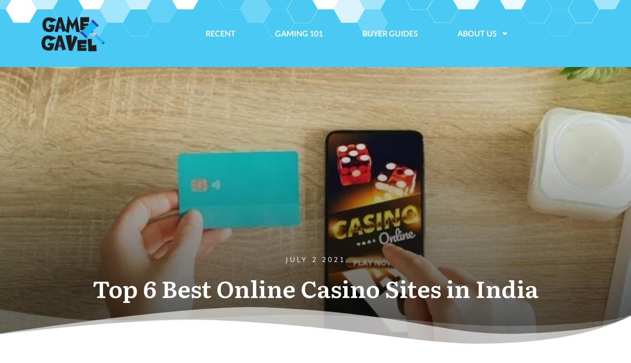

--- FILE ---
content_type: text/html; charset=UTF-8
request_url: https://gamegavel.com/top-6-best-online-casino-sites-in-india/
body_size: 30653
content:
<!doctype html>
<html lang="en-US" prefix="og: https://ogp.me/ns#" >
	<head><style>img.lazy{min-height:1px}</style><link href="https://gamegavel.com/wp-content/plugins/w3-total-cache/pub/js/lazyload.min.js" as="script">
		<link rel="profile" href="https://gmpg.org/xfn/11">
		<meta charset="UTF-8">
		<meta name="viewport" content="width=device-width, initial-scale=1">

			<style>img:is([sizes="auto" i], [sizes^="auto," i]) { contain-intrinsic-size: 3000px 1500px }</style>
	
<!-- Search Engine Optimization by Rank Math PRO - https://rankmath.com/ -->
<title>Top 6 Best Online Casino Sites in India - Game Gavel</title>
<meta name="description" content="Thanks to technology 4.0, almost everything, from working, studying to entertainment activities in society, is gradually being technologized. So, online"/>
<meta name="robots" content="follow, index, max-snippet:-1, max-video-preview:-1, max-image-preview:large"/>
<link rel="canonical" href="https://gamegavel.com/top-6-best-online-casino-sites-in-india/" />
<meta property="og:locale" content="en_US" />
<meta property="og:type" content="article" />
<meta property="og:title" content="Top 6 Best Online Casino Sites in India - Game Gavel" />
<meta property="og:description" content="Thanks to technology 4.0, almost everything, from working, studying to entertainment activities in society, is gradually being technologized. So, online" />
<meta property="og:url" content="https://gamegavel.com/top-6-best-online-casino-sites-in-india/" />
<meta property="og:site_name" content="Game Gavel" />
<meta property="article:publisher" content="https://www.facebook.com/realGameGavel/" />
<meta property="article:section" content="Entertainment" />
<meta property="og:updated_time" content="2021-07-11T18:29:25-07:00" />
<meta property="fb:app_id" content="590804888104464" />
<meta property="og:image" content="https://gamegavel.com/wp-content/uploads/2021/03/woman-going-play-online-casino-from-her-living-room-holding-credit-card-pay_154993-722.jpeg" />
<meta property="og:image:secure_url" content="https://gamegavel.com/wp-content/uploads/2021/03/woman-going-play-online-casino-from-her-living-room-holding-credit-card-pay_154993-722.jpeg" />
<meta property="og:image:width" content="626" />
<meta property="og:image:height" content="439" />
<meta property="og:image:alt" content="Top 6 Best Online Casino Sites in India" />
<meta property="og:image:type" content="image/jpeg" />
<meta property="article:published_time" content="2021-07-02T12:39:50-07:00" />
<meta property="article:modified_time" content="2021-07-11T18:29:25-07:00" />
<meta name="twitter:card" content="summary_large_image" />
<meta name="twitter:title" content="Top 6 Best Online Casino Sites in India - Game Gavel" />
<meta name="twitter:description" content="Thanks to technology 4.0, almost everything, from working, studying to entertainment activities in society, is gradually being technologized. So, online" />
<meta name="twitter:site" content="@realGameGavel" />
<meta name="twitter:creator" content="@realgamegavel" />
<meta name="twitter:image" content="https://gamegavel.com/wp-content/uploads/2021/03/woman-going-play-online-casino-from-her-living-room-holding-credit-card-pay_154993-722.jpeg" />
<meta name="twitter:label1" content="Written by" />
<meta name="twitter:data1" content="Game Gavel" />
<meta name="twitter:label2" content="Time to read" />
<meta name="twitter:data2" content="4 minutes" />
<script type="application/ld+json" class="rank-math-schema-pro">{"@context":"https://schema.org","@graph":[{"@type":"Organization","@id":"https://gamegavel.com/#organization","name":"Game Gavel","url":"https://gamegavel.com","sameAs":["https://www.facebook.com/realGameGavel/","https://twitter.com/realGameGavel"],"email":"mainadmin"},{"@type":"WebSite","@id":"https://gamegavel.com/#website","url":"https://gamegavel.com","name":"Game Gavel","publisher":{"@id":"https://gamegavel.com/#organization"},"inLanguage":"en-US"},{"@type":"ImageObject","@id":"https://gamegavel.com/wp-content/uploads/2021/03/woman-going-play-online-casino-from-her-living-room-holding-credit-card-pay_154993-722.jpeg","url":"https://gamegavel.com/wp-content/uploads/2021/03/woman-going-play-online-casino-from-her-living-room-holding-credit-card-pay_154993-722.jpeg","width":"626","height":"439","inLanguage":"en-US"},{"@type":"WebPage","@id":"https://gamegavel.com/top-6-best-online-casino-sites-in-india/#webpage","url":"https://gamegavel.com/top-6-best-online-casino-sites-in-india/","name":"Top 6 Best Online Casino Sites in India - Game Gavel","datePublished":"2021-07-02T12:39:50-07:00","dateModified":"2021-07-11T18:29:25-07:00","isPartOf":{"@id":"https://gamegavel.com/#website"},"primaryImageOfPage":{"@id":"https://gamegavel.com/wp-content/uploads/2021/03/woman-going-play-online-casino-from-her-living-room-holding-credit-card-pay_154993-722.jpeg"},"inLanguage":"en-US"},{"@type":"Person","@id":"https://gamegavel.com/author/mainadmin/","name":"Game Gavel","url":"https://gamegavel.com/author/mainadmin/","image":{"@type":"ImageObject","@id":"https://secure.gravatar.com/avatar/a22ff44b75e0b9fd7bbdf65f631f0f9353b102dff007386d0453a80d636a35c4?s=96&amp;d=mm&amp;r=g","url":"https://secure.gravatar.com/avatar/a22ff44b75e0b9fd7bbdf65f631f0f9353b102dff007386d0453a80d636a35c4?s=96&amp;d=mm&amp;r=g","caption":"Game Gavel","inLanguage":"en-US"},"sameAs":["https://twitter.com/realgamegavel"],"worksFor":{"@id":"https://gamegavel.com/#organization"}},{"@type":"BlogPosting","headline":"Top 6 Best Online Casino Sites in India - Game Gavel","datePublished":"2021-07-02T12:39:50-07:00","dateModified":"2021-07-11T18:29:25-07:00","author":{"@id":"https://gamegavel.com/author/mainadmin/","name":"Game Gavel"},"publisher":{"@id":"https://gamegavel.com/#organization"},"description":"Thanks to technology 4.0, almost everything, from working, studying to entertainment activities in society, is gradually being technologized. So, online","name":"Top 6 Best Online Casino Sites in India - Game Gavel","@id":"https://gamegavel.com/top-6-best-online-casino-sites-in-india/#richSnippet","isPartOf":{"@id":"https://gamegavel.com/top-6-best-online-casino-sites-in-india/#webpage"},"image":{"@id":"https://gamegavel.com/wp-content/uploads/2021/03/woman-going-play-online-casino-from-her-living-room-holding-credit-card-pay_154993-722.jpeg"},"inLanguage":"en-US","mainEntityOfPage":{"@id":"https://gamegavel.com/top-6-best-online-casino-sites-in-india/#webpage"}}]}</script>
<!-- /Rank Math WordPress SEO plugin -->

<link rel='dns-prefetch' href='//accounts.google.com' />
<link rel='dns-prefetch' href='//apis.google.com' />
<link rel="alternate" type="application/rss+xml" title="Game Gavel &raquo; Feed" href="https://gamegavel.com/feed/" />
<link rel="stylesheet" href="https://gamegavel.com/wp-content/cache/minify/a5ff7.css" media="all" />

<style id='classic-theme-styles-inline-css' type='text/css'>
/*! This file is auto-generated */
.wp-block-button__link{color:#fff;background-color:#32373c;border-radius:9999px;box-shadow:none;text-decoration:none;padding:calc(.667em + 2px) calc(1.333em + 2px);font-size:1.125em}.wp-block-file__button{background:#32373c;color:#fff;text-decoration:none}
</style>
<style id='global-styles-inline-css' type='text/css'>
:root{--wp--preset--aspect-ratio--square: 1;--wp--preset--aspect-ratio--4-3: 4/3;--wp--preset--aspect-ratio--3-4: 3/4;--wp--preset--aspect-ratio--3-2: 3/2;--wp--preset--aspect-ratio--2-3: 2/3;--wp--preset--aspect-ratio--16-9: 16/9;--wp--preset--aspect-ratio--9-16: 9/16;--wp--preset--color--black: #000000;--wp--preset--color--cyan-bluish-gray: #abb8c3;--wp--preset--color--white: #ffffff;--wp--preset--color--pale-pink: #f78da7;--wp--preset--color--vivid-red: #cf2e2e;--wp--preset--color--luminous-vivid-orange: #ff6900;--wp--preset--color--luminous-vivid-amber: #fcb900;--wp--preset--color--light-green-cyan: #7bdcb5;--wp--preset--color--vivid-green-cyan: #00d084;--wp--preset--color--pale-cyan-blue: #8ed1fc;--wp--preset--color--vivid-cyan-blue: #0693e3;--wp--preset--color--vivid-purple: #9b51e0;--wp--preset--gradient--vivid-cyan-blue-to-vivid-purple: linear-gradient(135deg,rgba(6,147,227,1) 0%,rgb(155,81,224) 100%);--wp--preset--gradient--light-green-cyan-to-vivid-green-cyan: linear-gradient(135deg,rgb(122,220,180) 0%,rgb(0,208,130) 100%);--wp--preset--gradient--luminous-vivid-amber-to-luminous-vivid-orange: linear-gradient(135deg,rgba(252,185,0,1) 0%,rgba(255,105,0,1) 100%);--wp--preset--gradient--luminous-vivid-orange-to-vivid-red: linear-gradient(135deg,rgba(255,105,0,1) 0%,rgb(207,46,46) 100%);--wp--preset--gradient--very-light-gray-to-cyan-bluish-gray: linear-gradient(135deg,rgb(238,238,238) 0%,rgb(169,184,195) 100%);--wp--preset--gradient--cool-to-warm-spectrum: linear-gradient(135deg,rgb(74,234,220) 0%,rgb(151,120,209) 20%,rgb(207,42,186) 40%,rgb(238,44,130) 60%,rgb(251,105,98) 80%,rgb(254,248,76) 100%);--wp--preset--gradient--blush-light-purple: linear-gradient(135deg,rgb(255,206,236) 0%,rgb(152,150,240) 100%);--wp--preset--gradient--blush-bordeaux: linear-gradient(135deg,rgb(254,205,165) 0%,rgb(254,45,45) 50%,rgb(107,0,62) 100%);--wp--preset--gradient--luminous-dusk: linear-gradient(135deg,rgb(255,203,112) 0%,rgb(199,81,192) 50%,rgb(65,88,208) 100%);--wp--preset--gradient--pale-ocean: linear-gradient(135deg,rgb(255,245,203) 0%,rgb(182,227,212) 50%,rgb(51,167,181) 100%);--wp--preset--gradient--electric-grass: linear-gradient(135deg,rgb(202,248,128) 0%,rgb(113,206,126) 100%);--wp--preset--gradient--midnight: linear-gradient(135deg,rgb(2,3,129) 0%,rgb(40,116,252) 100%);--wp--preset--font-size--small: 13px;--wp--preset--font-size--medium: 20px;--wp--preset--font-size--large: 36px;--wp--preset--font-size--x-large: 42px;--wp--preset--spacing--20: 0.44rem;--wp--preset--spacing--30: 0.67rem;--wp--preset--spacing--40: 1rem;--wp--preset--spacing--50: 1.5rem;--wp--preset--spacing--60: 2.25rem;--wp--preset--spacing--70: 3.38rem;--wp--preset--spacing--80: 5.06rem;--wp--preset--shadow--natural: 6px 6px 9px rgba(0, 0, 0, 0.2);--wp--preset--shadow--deep: 12px 12px 50px rgba(0, 0, 0, 0.4);--wp--preset--shadow--sharp: 6px 6px 0px rgba(0, 0, 0, 0.2);--wp--preset--shadow--outlined: 6px 6px 0px -3px rgba(255, 255, 255, 1), 6px 6px rgba(0, 0, 0, 1);--wp--preset--shadow--crisp: 6px 6px 0px rgba(0, 0, 0, 1);}:where(.is-layout-flex){gap: 0.5em;}:where(.is-layout-grid){gap: 0.5em;}body .is-layout-flex{display: flex;}.is-layout-flex{flex-wrap: wrap;align-items: center;}.is-layout-flex > :is(*, div){margin: 0;}body .is-layout-grid{display: grid;}.is-layout-grid > :is(*, div){margin: 0;}:where(.wp-block-columns.is-layout-flex){gap: 2em;}:where(.wp-block-columns.is-layout-grid){gap: 2em;}:where(.wp-block-post-template.is-layout-flex){gap: 1.25em;}:where(.wp-block-post-template.is-layout-grid){gap: 1.25em;}.has-black-color{color: var(--wp--preset--color--black) !important;}.has-cyan-bluish-gray-color{color: var(--wp--preset--color--cyan-bluish-gray) !important;}.has-white-color{color: var(--wp--preset--color--white) !important;}.has-pale-pink-color{color: var(--wp--preset--color--pale-pink) !important;}.has-vivid-red-color{color: var(--wp--preset--color--vivid-red) !important;}.has-luminous-vivid-orange-color{color: var(--wp--preset--color--luminous-vivid-orange) !important;}.has-luminous-vivid-amber-color{color: var(--wp--preset--color--luminous-vivid-amber) !important;}.has-light-green-cyan-color{color: var(--wp--preset--color--light-green-cyan) !important;}.has-vivid-green-cyan-color{color: var(--wp--preset--color--vivid-green-cyan) !important;}.has-pale-cyan-blue-color{color: var(--wp--preset--color--pale-cyan-blue) !important;}.has-vivid-cyan-blue-color{color: var(--wp--preset--color--vivid-cyan-blue) !important;}.has-vivid-purple-color{color: var(--wp--preset--color--vivid-purple) !important;}.has-black-background-color{background-color: var(--wp--preset--color--black) !important;}.has-cyan-bluish-gray-background-color{background-color: var(--wp--preset--color--cyan-bluish-gray) !important;}.has-white-background-color{background-color: var(--wp--preset--color--white) !important;}.has-pale-pink-background-color{background-color: var(--wp--preset--color--pale-pink) !important;}.has-vivid-red-background-color{background-color: var(--wp--preset--color--vivid-red) !important;}.has-luminous-vivid-orange-background-color{background-color: var(--wp--preset--color--luminous-vivid-orange) !important;}.has-luminous-vivid-amber-background-color{background-color: var(--wp--preset--color--luminous-vivid-amber) !important;}.has-light-green-cyan-background-color{background-color: var(--wp--preset--color--light-green-cyan) !important;}.has-vivid-green-cyan-background-color{background-color: var(--wp--preset--color--vivid-green-cyan) !important;}.has-pale-cyan-blue-background-color{background-color: var(--wp--preset--color--pale-cyan-blue) !important;}.has-vivid-cyan-blue-background-color{background-color: var(--wp--preset--color--vivid-cyan-blue) !important;}.has-vivid-purple-background-color{background-color: var(--wp--preset--color--vivid-purple) !important;}.has-black-border-color{border-color: var(--wp--preset--color--black) !important;}.has-cyan-bluish-gray-border-color{border-color: var(--wp--preset--color--cyan-bluish-gray) !important;}.has-white-border-color{border-color: var(--wp--preset--color--white) !important;}.has-pale-pink-border-color{border-color: var(--wp--preset--color--pale-pink) !important;}.has-vivid-red-border-color{border-color: var(--wp--preset--color--vivid-red) !important;}.has-luminous-vivid-orange-border-color{border-color: var(--wp--preset--color--luminous-vivid-orange) !important;}.has-luminous-vivid-amber-border-color{border-color: var(--wp--preset--color--luminous-vivid-amber) !important;}.has-light-green-cyan-border-color{border-color: var(--wp--preset--color--light-green-cyan) !important;}.has-vivid-green-cyan-border-color{border-color: var(--wp--preset--color--vivid-green-cyan) !important;}.has-pale-cyan-blue-border-color{border-color: var(--wp--preset--color--pale-cyan-blue) !important;}.has-vivid-cyan-blue-border-color{border-color: var(--wp--preset--color--vivid-cyan-blue) !important;}.has-vivid-purple-border-color{border-color: var(--wp--preset--color--vivid-purple) !important;}.has-vivid-cyan-blue-to-vivid-purple-gradient-background{background: var(--wp--preset--gradient--vivid-cyan-blue-to-vivid-purple) !important;}.has-light-green-cyan-to-vivid-green-cyan-gradient-background{background: var(--wp--preset--gradient--light-green-cyan-to-vivid-green-cyan) !important;}.has-luminous-vivid-amber-to-luminous-vivid-orange-gradient-background{background: var(--wp--preset--gradient--luminous-vivid-amber-to-luminous-vivid-orange) !important;}.has-luminous-vivid-orange-to-vivid-red-gradient-background{background: var(--wp--preset--gradient--luminous-vivid-orange-to-vivid-red) !important;}.has-very-light-gray-to-cyan-bluish-gray-gradient-background{background: var(--wp--preset--gradient--very-light-gray-to-cyan-bluish-gray) !important;}.has-cool-to-warm-spectrum-gradient-background{background: var(--wp--preset--gradient--cool-to-warm-spectrum) !important;}.has-blush-light-purple-gradient-background{background: var(--wp--preset--gradient--blush-light-purple) !important;}.has-blush-bordeaux-gradient-background{background: var(--wp--preset--gradient--blush-bordeaux) !important;}.has-luminous-dusk-gradient-background{background: var(--wp--preset--gradient--luminous-dusk) !important;}.has-pale-ocean-gradient-background{background: var(--wp--preset--gradient--pale-ocean) !important;}.has-electric-grass-gradient-background{background: var(--wp--preset--gradient--electric-grass) !important;}.has-midnight-gradient-background{background: var(--wp--preset--gradient--midnight) !important;}.has-small-font-size{font-size: var(--wp--preset--font-size--small) !important;}.has-medium-font-size{font-size: var(--wp--preset--font-size--medium) !important;}.has-large-font-size{font-size: var(--wp--preset--font-size--large) !important;}.has-x-large-font-size{font-size: var(--wp--preset--font-size--x-large) !important;}
:where(.wp-block-post-template.is-layout-flex){gap: 1.25em;}:where(.wp-block-post-template.is-layout-grid){gap: 1.25em;}
:where(.wp-block-columns.is-layout-flex){gap: 2em;}:where(.wp-block-columns.is-layout-grid){gap: 2em;}
:root :where(.wp-block-pullquote){font-size: 1.5em;line-height: 1.6;}
</style>
<link rel="stylesheet" href="https://gamegavel.com/wp-content/cache/minify/81cc8.css" media="all" />








<style id='__EPYT__style-inline-css' type='text/css'>

                .epyt-gallery-thumb {
                        width: 33.333%;
                }
                
</style>
<link rel="stylesheet" href="https://gamegavel.com/wp-content/cache/minify/44d7c.css" media="all" />


<script src="https://gamegavel.com/wp-content/cache/minify/83950.js" defer></script>






<script type="text/javascript" id="wp-i18n-js-after">
/* <![CDATA[ */
wp.i18n.setLocaleData( { 'text direction\u0004ltr': [ 'ltr' ] } );
/* ]]> */
</script>
<script src="https://gamegavel.com/wp-content/cache/minify/c158f.js" defer></script>





<script type="text/javascript" id="tve_frontend-js-extra">
/* <![CDATA[ */
var tve_frontend_options = {"ajaxurl":"https:\/\/gamegavel.com\/wp-admin\/admin-ajax.php","is_editor_page":"","page_events":"","is_single":"1","social_fb_app_id":"","dash_url":"https:\/\/gamegavel.com\/wp-content\/plugins\/thrive-visual-editor\/thrive-dashboard","queried_object":{"ID":17055,"post_author":"1"},"query_vars":{"page":"","name":"top-6-best-online-casino-sites-in-india"},"$_POST":[],"translations":{"Copy":"Copy","empty_username":"ERROR: The username field is empty.","empty_password":"ERROR: The password field is empty.","empty_login":"ERROR: Enter a username or email address.","min_chars":"At least %s characters are needed","no_headings":"No headings found","registration_err":{"required_field":"<strong>Error<\/strong>: This field is required","required_email":"<strong>Error<\/strong>: Please type your email address","invalid_email":"<strong>Error<\/strong>: The email address isn&#8217;t correct","passwordmismatch":"<strong>Error<\/strong>: Password mismatch"}},"routes":{"posts":"https:\/\/gamegavel.com\/wp-json\/tcb\/v1\/posts","video_reporting":"https:\/\/gamegavel.com\/wp-json\/tcb\/v1\/video-reporting"},"nonce":"dfd03002ce","allow_video_src":"","google_client_id":null,"google_api_key":null,"facebook_app_id":null,"lead_generation_custom_tag_apis":["activecampaign","aweber","convertkit","drip","klicktipp","mailchimp","sendlane","zapier"],"post_request_data":[],"user_profile_nonce":"c19a3250bb","ip":"18.188.1.114","current_user":[],"post_id":"17055","post_title":"Top 6 Best Online Casino Sites in India","post_type":"post","post_url":"https:\/\/gamegavel.com\/top-6-best-online-casino-sites-in-india\/","is_lp":"","conditional_display":{"is_tooltip_dismissed":false}};
/* ]]> */
</script>
<script src="https://gamegavel.com/wp-content/cache/minify/b3fc6.js" defer></script>


<script type="text/javascript" id="theme-frontend-js-extra">
/* <![CDATA[ */
var thrive_front_localize = {"comments_form":{"error_defaults":{"email":"Email address invalid","url":"Website address invalid","required":"Required field missing"}},"routes":{"posts":"https:\/\/gamegavel.com\/wp-json\/tcb\/v1\/posts","frontend":"https:\/\/gamegavel.com\/wp-json\/ttb\/v1\/frontend"},"tar_post_url":"?tve=true&action=architect&from_theme=1","is_editor":"","ID":"14543","template_url":"?tve=true&action=architect&from_tar=17055","pagination_url":{"template":"https:\/\/gamegavel.com\/top-6-best-online-casino-sites-in-india\/page\/[thrive_page_number]\/","base":"https:\/\/gamegavel.com\/top-6-best-online-casino-sites-in-india\/"},"sidebar_visibility":[],"is_singular":"1","is_user_logged_in":""};
/* ]]> */
</script>
<script src="https://gamegavel.com/wp-content/cache/minify/cc9e7.js" defer></script>


<script type="text/javascript" id="__ytprefs__-js-extra">
/* <![CDATA[ */
var _EPYT_ = {"ajaxurl":"https:\/\/gamegavel.com\/wp-admin\/admin-ajax.php","security":"fde236553a","gallery_scrolloffset":"20","eppathtoscripts":"https:\/\/gamegavel.com\/wp-content\/plugins\/youtube-embed-plus-pro\/scripts\/","eppath":"https:\/\/gamegavel.com\/wp-content\/plugins\/youtube-embed-plus-pro\/","epresponsiveselector":"[\"iframe.__youtube_prefs__\",\"iframe[src*='youtube.com']\",\"iframe[src*='youtube-nocookie.com']\",\"iframe[data-ep-src*='youtube.com']\",\"iframe[data-ep-src*='youtube-nocookie.com']\",\"iframe[data-ep-gallerysrc*='youtube.com']\"]","epdovol":"1","version":"14.2.4","evselector":"iframe.__youtube_prefs__[src], iframe[src*=\"youtube.com\/embed\/\"], iframe[src*=\"youtube-nocookie.com\/embed\/\"]","ajax_compat":"","maxres_facade":"eager","ytapi_load":"light","pause_others":"","stopMobileBuffer":"1","facade_mode":"","not_live_on_channel":"","not_live_showtime":"180"};
/* ]]> */
</script>
<script src="https://gamegavel.com/wp-content/cache/minify/a47b9.js" defer></script>


<link rel="https://api.w.org/" href="https://gamegavel.com/wp-json/" /><link rel="alternate" title="JSON" type="application/json" href="https://gamegavel.com/wp-json/wp/v2/posts/17055" /><link rel="EditURI" type="application/rsd+xml" title="RSD" href="https://gamegavel.com/xmlrpc.php?rsd" />
<link rel='shortlink' href='https://gamegavel.com/?p=17055' />
<link rel="alternate" title="oEmbed (JSON)" type="application/json+oembed" href="https://gamegavel.com/wp-json/oembed/1.0/embed?url=https%3A%2F%2Fgamegavel.com%2Ftop-6-best-online-casino-sites-in-india%2F" />
<link rel="alternate" title="oEmbed (XML)" type="text/xml+oembed" href="https://gamegavel.com/wp-json/oembed/1.0/embed?url=https%3A%2F%2Fgamegavel.com%2Ftop-6-best-online-casino-sites-in-india%2F&#038;format=xml" />
            <script type="text/javascript">
                // Ninja Tables is supressing the global JS to keep all the JS functions work event other plugins throw error.
                // If You want to disable this please go to Ninja Tables -> Tools -> Global Settings and disable it
                var oldOnError = window.onerror;
                window.onerror = function (message, url, lineNumber) {
                    if (oldOnError) oldOnError.apply(this, arguments);  // Call any previously assigned handler
                                        return true;
                };
            </script>
        <style type="text/css" id="tve_global_variables">:root{--tcb-background-author-image:url(https://secure.gravatar.com/avatar/a22ff44b75e0b9fd7bbdf65f631f0f9353b102dff007386d0453a80d636a35c4?s=256&d=mm&r=g);--tcb-background-user-image:url();--tcb-background-featured-image-thumbnail:url(https://gamegavel.com/wp-content/uploads/2021/03/woman-going-play-online-casino-from-her-living-room-holding-credit-card-pay_154993-722.jpeg);--tcb-skin-color-0:hsla(var(--tcb-theme-main-master-h,210), var(--tcb-theme-main-master-s,77%), var(--tcb-theme-main-master-l,54%), var(--tcb-theme-main-master-a,1));--tcb-skin-color-0-h:var(--tcb-theme-main-master-h,210);--tcb-skin-color-0-s:var(--tcb-theme-main-master-s,77%);--tcb-skin-color-0-l:var(--tcb-theme-main-master-l,54%);--tcb-skin-color-0-a:var(--tcb-theme-main-master-a,1);--tcb-skin-color-1:hsla(calc(var(--tcb-theme-main-master-h,210) - 0 ), 79%, 54%, 0.5);--tcb-skin-color-1-h:calc(var(--tcb-theme-main-master-h,210) - 0 );--tcb-skin-color-1-s:79%;--tcb-skin-color-1-l:54%;--tcb-skin-color-1-a:0.5;--tcb-skin-color-3:hsla(calc(var(--tcb-theme-main-master-h,210) + 30 ), 85%, 13%, 1);--tcb-skin-color-3-h:calc(var(--tcb-theme-main-master-h,210) + 30 );--tcb-skin-color-3-s:85%;--tcb-skin-color-3-l:13%;--tcb-skin-color-3-a:1;--tcb-skin-color-8:hsla(calc(var(--tcb-theme-main-master-h,210) - 0 ), 79%, 54%, 0.18);--tcb-skin-color-8-h:calc(var(--tcb-theme-main-master-h,210) - 0 );--tcb-skin-color-8-s:79%;--tcb-skin-color-8-l:54%;--tcb-skin-color-8-a:0.18;--tcb-skin-color-9:hsla(calc(var(--tcb-theme-main-master-h,210) - 3 ), 56%, 96%, 1);--tcb-skin-color-9-h:calc(var(--tcb-theme-main-master-h,210) - 3 );--tcb-skin-color-9-s:56%;--tcb-skin-color-9-l:96%;--tcb-skin-color-9-a:1;--tcb-skin-color-10:hsla(calc(var(--tcb-theme-main-master-h,210) - 21 ), 100%, 81%, 1);--tcb-skin-color-10-h:calc(var(--tcb-theme-main-master-h,210) - 21 );--tcb-skin-color-10-s:100%;--tcb-skin-color-10-l:81%;--tcb-skin-color-10-a:1;--tcb-skin-color-13:hsla(calc(var(--tcb-theme-main-master-h,210) - 0 ), 79%, 36%, 0.5);--tcb-skin-color-13-h:calc(var(--tcb-theme-main-master-h,210) - 0 );--tcb-skin-color-13-s:79%;--tcb-skin-color-13-l:36%;--tcb-skin-color-13-a:0.5;--tcb-skin-color-16:hsla(calc(var(--tcb-theme-main-master-h,210) - 0 ), 3%, 36%, 1);--tcb-skin-color-16-h:calc(var(--tcb-theme-main-master-h,210) - 0 );--tcb-skin-color-16-s:3%;--tcb-skin-color-16-l:36%;--tcb-skin-color-16-a:1;--tcb-skin-color-18:hsla(calc(var(--tcb-theme-main-master-h,210) - 0 ), calc(var(--tcb-theme-main-master-s,77%) + 2% ), calc(var(--tcb-theme-main-master-l,54%) - 0% ), 0.8);--tcb-skin-color-18-h:calc(var(--tcb-theme-main-master-h,210) - 0 );--tcb-skin-color-18-s:calc(var(--tcb-theme-main-master-s,77%) + 2% );--tcb-skin-color-18-l:calc(var(--tcb-theme-main-master-l,54%) - 0% );--tcb-skin-color-18-a:0.8;--tcb-skin-color-19:hsla(calc(var(--tcb-theme-main-master-h,210) - 3 ), 56%, 96%, 0.85);--tcb-skin-color-19-h:calc(var(--tcb-theme-main-master-h,210) - 3 );--tcb-skin-color-19-s:56%;--tcb-skin-color-19-l:96%;--tcb-skin-color-19-a:0.85;--tcb-skin-color-20:hsla(calc(var(--tcb-theme-main-master-h,210) - 3 ), 56%, 96%, 0.9);--tcb-skin-color-20-h:calc(var(--tcb-theme-main-master-h,210) - 3 );--tcb-skin-color-20-s:56%;--tcb-skin-color-20-l:96%;--tcb-skin-color-20-a:0.9;--tcb-skin-color-21:hsla(calc(var(--tcb-theme-main-master-h,210) - 210 ), calc(var(--tcb-theme-main-master-s,77%) - 77% ), calc(var(--tcb-theme-main-master-l,54%) + 46% ), 1);--tcb-skin-color-21-h:calc(var(--tcb-theme-main-master-h,210) - 210 );--tcb-skin-color-21-s:calc(var(--tcb-theme-main-master-s,77%) - 77% );--tcb-skin-color-21-l:calc(var(--tcb-theme-main-master-l,54%) + 46% );--tcb-skin-color-21-a:1;--tcb-skin-color-2:rgb(248, 248, 248);--tcb-skin-color-2-h:0;--tcb-skin-color-2-s:0%;--tcb-skin-color-2-l:97%;--tcb-skin-color-2-a:1;--tcb-skin-color-4:rgb(12, 17, 21);--tcb-skin-color-4-h:206;--tcb-skin-color-4-s:27%;--tcb-skin-color-4-l:6%;--tcb-skin-color-4-a:1;--tcb-skin-color-5:rgb(106, 107, 108);--tcb-skin-color-5-h:210;--tcb-skin-color-5-s:0%;--tcb-skin-color-5-l:41%;--tcb-skin-color-5-a:1;--tcb-skin-color-14:rgb(230, 230, 230);--tcb-skin-color-14-h:0;--tcb-skin-color-14-s:0%;--tcb-skin-color-14-l:90%;--tcb-skin-color-14-a:1;--tcb-skin-color-22:rgb(255, 255, 255);--tcb-skin-color-22-h:0;--tcb-skin-color-22-s:0%;--tcb-skin-color-22-l:100%;--tcb-skin-color-22-a:1;--tcb-main-master-h:196;--tcb-main-master-s:89%;--tcb-main-master-l:53%;--tcb-main-master-a:1;--tcb-theme-main-master-h:196;--tcb-theme-main-master-s:89%;--tcb-theme-main-master-l:53%;--tcb-theme-main-master-a:1;}</style><script>document.createElement( "picture" );if(!window.HTMLPictureElement && document.addEventListener) {window.addEventListener("DOMContentLoaded", function() {var s = document.createElement("script");s.src = "https://gamegavel.com/wp-content/plugins/webp-express/js/picturefill.min.js";document.body.appendChild(s);});}</script><style id="thrive-dynamic-css" type="text/css">@media (min-width: 300px){.tve-theme-14543 .top-section .section-background{background-image: linear-gradient(rgba(0, 0, 0, 0.08) 19%, rgba(0, 0, 0, 0.75) 100%), url("https://gamegavel.com/wp-content/uploads/2021/03/woman-going-play-online-casino-from-her-living-room-holding-credit-card-pay_154993-722.jpeg") !important;}}</style><style type="text/css" id="thrive-default-styles">@media (min-width: 300px) { .tcb-style-wrap h1{ color:var(--tcb-skin-color-4);--tcb-applied-color:var$(--tcb-skin-color-4);font-family:Literata;--g-regular-weight:400;font-weight:var(--g-bold-weight, bold);font-size:40px;background-color:rgba(0, 0, 0, 0);font-style:normal;margin:0px;padding-top:0px;padding-bottom:24px;text-decoration:rgba(10, 10, 10, 0.85);text-transform:none;border-left:0px none rgba(10, 10, 10, 0.85);--g-bold-weight:600;line-height:1.3em; }.tcb-style-wrap h2{ font-family:Literata;--g-regular-weight:400;font-weight:var(--g-bold-weight, bold);color:var(--tcb-skin-color-4);--tcb-applied-color:var$(--tcb-skin-color-4);--g-bold-weight:600;padding-top:0px;margin-top:0px;padding-bottom:24px;margin-bottom:0px;font-size:34px;line-height:1.4em; }.tcb-style-wrap h3{ font-family:Literata;--g-regular-weight:400;font-weight:var(--g-bold-weight, bold);color:var(--tcb-skin-color-4);--tcb-applied-color:var$(--tcb-skin-color-4);--g-bold-weight:600;padding-top:0px;margin-top:0px;padding-bottom:24px;margin-bottom:0px;font-size:24px;line-height:1.4em; }.tcb-style-wrap h4{ font-family:Literata;--g-regular-weight:400;font-weight:var(--g-bold-weight, bold);color:var(--tcb-skin-color-4);--tcb-applied-color:var$(--tcb-skin-color-4);--g-bold-weight:600;padding-top:0px;margin-top:0px;padding-bottom:24px;margin-bottom:0px;font-size:20px;line-height:1.4em; }.tcb-style-wrap h5{ font-family:Literata;--g-regular-weight:400;font-weight:var(--g-bold-weight, bold);color:var(--tcb-skin-color-4);--tcb-applied-color:var$(--tcb-skin-color-4);--g-bold-weight:600;padding-top:0px;margin-top:0px;padding-bottom:24px;margin-bottom:0px;line-height:1.4em; }.tcb-style-wrap h6{ font-family:Literata;--g-regular-weight:400;font-weight:var(--g-bold-weight, bold);color:var(--tcb-skin-color-4);--tcb-applied-color:var$(--tcb-skin-color-4);--g-bold-weight:600;padding-top:0px;margin-top:0px;padding-bottom:24px;margin-bottom:0px;line-height:1.6em; }.tcb-style-wrap p{ color:var(--tcb-skin-color-5);--tcb-applied-color:var$(--tcb-skin-color-5);font-family:Muli;--g-regular-weight:400;--g-bold-weight:800;font-weight:var(--g-regular-weight, normal);font-size:18px;padding-top:0px;margin-top:0px;padding-bottom:24px;margin-bottom:0px; }:not(.inc) .thrv_text_element a:not(.tcb-button-link), :not(.inc) .tcb-styled-list a, :not(.inc) .tcb-numbered-list a, :not(.inc) .theme-dynamic-list a, .tve-input-option-text a, .tcb-post-content p a, .tcb-post-content li a, .tcb-post-content blockquote a, .tcb-post-content pre a{ --tcb-applied-color:var$(--tcb-skin-color-5);font-family:inherit;--g-regular-weight:400;--g-bold-weight:800;font-weight:var(--g-bold-weight, bold) ;font-size:inherit;text-decoration:none;--eff:none;color:var(--tcb-skin-color-0);--tve-applied-color:var$(--tcb-skin-color-0);--eff-color:rgb(135, 159, 238);--eff-faded:rgba(135, 159, 238, 0.6);--eff-ensure-contrast:rgba(135, 159, 238, 0.6);--eff-ensure-contrast-complement:rgba(214, 135, 238, 0.6);box-shadow:none;border-bottom:medium none;background:rgba(0, 0, 0, 0) none repeat scroll 0% 0%;animation:0s ease 0s 1 normal none running none;transition:none 0s ease 0s;padding-left:0px;--tve-applied-box-shadow:none;--tve-applied-background-image:linear-gradient(var$(--eff-color), var$(--eff-color)); }:not(.inc) .thrv_text_element a:not(.tcb-button-link):hover, :not(.inc) .tcb-styled-list a:hover, :not(.inc) .tcb-numbered-list a:hover, :not(.inc) .theme-dynamic-list a:hover, .tve-input-option-text a:hover, .tcb-post-content p a:hover, .tcb-post-content li a:hover, .tcb-post-content blockquote a:hover, .tcb-post-content pre a:hover { text-decoration:none;--eff:none;color:var(--tcb-skin-color-3);background:rgba(0, 0, 0, 0) none repeat scroll 0% 0%;box-shadow:none;--tve-applied-box-shadow:none;--tve-applied-background-image:linear-gradient(var$(--eff-color), var$(--eff-color));border-color:transparent; }.tcb-style-wrap ul:not([class*="menu"]), .tcb-style-wrap ol{ color:var(--tcb-skin-color-5);--tcb-applied-color:var$(--tcb-skin-color-5);font-family:Muli;--g-regular-weight:400;--g-bold-weight:800;font-weight:var(--g-regular-weight, normal);font-size:18px;margin-top:0px;margin-bottom:0px;padding-top:0px;padding-bottom:12px;padding-left:0px; }.tcb-style-wrap li:not([class*="menu"]){ color:var(--tcb-skin-color-5);--tcb-applied-color:var$(--tcb-skin-color-5);font-family:Muli;--g-regular-weight:400;--g-bold-weight:800;font-weight:var(--g-regular-weight, normal);font-size:18px;line-height:1.4em;padding-bottom:16px;margin-bottom:0px; }.tcb-style-wrap blockquote{ color:var(--tcb-skin-color-5);--tcb-applied-color:var$(--tcb-skin-color-5);font-family:Muli;--g-regular-weight:400;--g-bold-weight:800;font-weight:var(--g-regular-weight, normal);font-size:18px;padding-top:0px;padding-bottom:0px;border-left:2px solid var(--tcb-skin-color-1);margin-top:0px;margin-bottom:24px; }body, .tcb-plain-text{ color:var(--tcb-skin-color-5);--tcb-applied-color:var$(--tcb-skin-color-5);font-family:Muli;--g-regular-weight:400;--g-bold-weight:800;font-weight:var(--g-regular-weight, normal);font-size:18px; } }@media (max-width: 1023px) { .tcb-style-wrap h1{ font-size:36px;padding-bottom:22px;margin-bottom:0px; }.tcb-style-wrap h2{ padding-bottom:22px;margin-bottom:0px;font-size:28px; }.tcb-style-wrap h3{ padding-bottom:22px;margin-bottom:0px;font-size:22px; }.tcb-style-wrap h4{ padding-bottom:22px;margin-bottom:0px; }.tcb-style-wrap h5{ padding-bottom:22px;margin-bottom:0px; }.tcb-style-wrap h6{ padding-bottom:22px;margin-bottom:0px; }.tcb-style-wrap p{ padding-bottom:22px;margin-bottom:0px;padding-top:0px;margin-top:0px; }.tcb-style-wrap ul:not([class*="menu"]), .tcb-style-wrap ol{ padding-top:0px;padding-bottom:4px; }.tcb-style-wrap li:not([class*="menu"]){ line-height:1.75em;--tcb-typography-line-height:1.75em;padding-bottom:14px;margin-bottom:0px; }.tcb-style-wrap blockquote{ margin-bottom:22px; } }@media (max-width: 767px) { .tcb-style-wrap h1{ font-size:28px;padding-bottom:20px;margin-bottom:0px; }.tcb-style-wrap h2{ font-size:24px;padding-bottom:20px;margin-bottom:0px; }.tcb-style-wrap h3{ font-size:22px;padding-bottom:20px;margin-bottom:0px; }.tcb-style-wrap h4{ font-size:20px;padding-bottom:20px;margin-bottom:0px; }.tcb-style-wrap h5{ padding-bottom:20px;margin-bottom:0px; }.tcb-style-wrap h6{ padding-bottom:20px;margin-bottom:0px; }.tcb-style-wrap p{ padding-bottom:20px;margin-bottom:0px;padding-top:0px;margin-top:0px; }.tcb-style-wrap ul:not([class*="menu"]), .tcb-style-wrap ol{ padding-left:0px;padding-bottom:4px;padding-top:0px; }.tcb-style-wrap li:not([class*="menu"]){ padding-bottom:10px;margin-bottom:0px; }.tcb-style-wrap blockquote{ margin-bottom:20px; } }</style>		<style type="text/css" id="wp-custom-css">
			.btn-main:link {
  background-color: #0490CB; /* Green */
  border: dashed;
  color: white;
  padding: 15px 50px;
  text-align: center;
  text-decoration: none;
  display: inline-block;
  font-size: 16px;
}
.list-pros {
  list-style: none;
}
.list-pros li::before {
  content: "👍";
  display: inline-block;
  margin-right: 0.2rem;
}
.list-cons {
  list-style: none;
}
.list-cons li::before {
  content: "👎";
  display: inline-block;
  margin-right: 0.2rem;
}
		</style>
		<!-- Global site tag (gtag.js) - Google Analytics -->
<script async src="https://www.googletagmanager.com/gtag/js?id=UA-179533054-1" type="pmdelayedscript" data-cfasync="false" data-no-optimize="1" data-no-defer="1" data-no-minify="1"></script>
<script type="pmdelayedscript" data-cfasync="false" data-no-optimize="1" data-no-defer="1" data-no-minify="1">
  window.dataLayer = window.dataLayer || [];
  function gtag(){dataLayer.push(arguments);}
  gtag('js', new Date());

  gtag('config', 'UA-179533054-1');
</script>
<link type="text/css" rel="preload" as="style" onload="this.rel='stylesheet'" href="https://gamegavel.com/wp-content/cache/perfmatters/gamegavel.com/fonts/12ef2fed3ac7.google-fonts.min.css"><noscript><style>.perfmatters-lazy[data-src]{display:none !important;}</style></noscript><style>.perfmatters-lazy-youtube{position:relative;width:100%;max-width:100%;height:0;padding-bottom:56.23%;overflow:hidden}.perfmatters-lazy-youtube img{position:absolute;top:0;right:0;bottom:0;left:0;display:block;width:100%;max-width:100%;height:auto;margin:auto;border:none;cursor:pointer;transition:.5s all;-webkit-transition:.5s all;-moz-transition:.5s all}.perfmatters-lazy-youtube img:hover{-webkit-filter:brightness(75%)}.perfmatters-lazy-youtube .play{position:absolute;top:50%;left:50%;right:auto;width:68px;height:48px;margin-left:-34px;margin-top:-24px;background:url(https://gamegavel.com/wp-content/plugins/perfmatters/img/youtube.svg) no-repeat;background-position:center;background-size:cover;pointer-events:none;filter:grayscale(1)}.perfmatters-lazy-youtube:hover .play{filter:grayscale(0)}.perfmatters-lazy-youtube iframe{position:absolute;top:0;left:0;width:100%;height:100%;z-index:99}</style>			</head>

	<body class="wp-singular post-template-default single single-post postid-17055 single-format-standard wp-theme-thrive-theme wp-child-theme-thrive-theme-child tve-theme-14543 thrive-layout-14504">
<div id="wrapper" class="tcb-style-wrap"><header id="thrive-header" class="thrv_wrapper thrv_symbol thrv_header thrv_symbol_14570 tve-default-state" role="banner"><div class="thrive-shortcode-html thrive-symbol-shortcode tve-default-state" data-symbol-id="14570"><style class='tve-symbol-custom-style'>@media (min-width: 300px){.thrv_symbol_14570 .symbol-section-out{box-shadow: none;background-color: transparent !important;background-image: linear-gradient(119deg,rgb(27,184,242) 0%,rgb(158,255,247) 100%) !important;background-size: auto !important;background-position: 50% 50% !important;background-attachment: scroll !important;background-repeat: no-repeat !important;--tve-applied-background-image:linear-gradient(119deg,rgb(27,184,242) 0%,rgb(158,255,247) 100%)!important;}.thrv_symbol_14570 [data-css="tve-u-16eff063edc"]{padding: 0px !important;}.thrv_symbol_14570 [data-css="tve-u-16eff064345"]{margin: 0px !important;}.thrv_symbol_14570 [data-css="tve-u-16eff063edc"] > .tcb-flex-col > .tcb-col{justify-content: center;}.thrv_symbol_14570 [data-css="tve-u-16eff067282"]{max-width: 14.7%;}.thrv_symbol_14570 [data-css="tve-u-16eff0801da"]::after{clear: both;}:not(#tve) .thrv_symbol_14570 .symbol-section-in p,:not(#tve) .thrv_symbol_14570 .symbol-section-in li,:not(#tve) .thrv_symbol_14570 .symbol-section-in blockquote,:not(#tve) .thrv_symbol_14570 .symbol-section-in address,:not(#tve) .thrv_symbol_14570 .symbol-section-in .tcb-plain-text,:not(#tve) .thrv_symbol_14570 .symbol-section-in label,:not(#tve) .thrv_symbol_14570 .symbol-section-in h1,:not(#tve) .thrv_symbol_14570 .symbol-section-in h2,:not(#tve) .thrv_symbol_14570 .symbol-section-in h3,:not(#tve) .thrv_symbol_14570 .symbol-section-in h4,:not(#tve) .thrv_symbol_14570 .symbol-section-in h5,:not(#tve) .thrv_symbol_14570 .symbol-section-in h6{color: rgb(255,255,255);--tcb-applied-color:rgb(255,255,255);}.thrv_symbol_14570 [data-css="tve-u-17076df34b0"]{width: 161px !important;margin-top: 0px !important;margin-bottom: 0px !important;}.thrv_symbol_14570 .symbol-section-in{padding: 12px 20px !important;}.thrv_symbol_14570.tve-default-state [data-css="tve-u-16eff067282"]{}.thrv_symbol_14570.tve-default-state [data-css="tve-u-16eff067395"]{}.thrv_symbol_14570 [data-css="tve-u-174cc94d299"]{--tcb-local-color-7b974:rgb(55,179,233);}.thrv_symbol_14570 [data-css="tve-u-174cc94d299"] .tve_w_menu{padding-top: 20px !important;padding-bottom: 20px !important;}.thrv_symbol_14570 .thrv_widget_menu #m-174cc94d298 ul:not(.tcb-excluded-from-group-item){width: 100%;box-shadow: none !important;}.thrv_symbol_14570 .thrv_widget_menu #m-174cc94d298 > li:not(.tcb-excluded-from-group-item) > a{font-family: Lato !important;font-weight: 500 !important;font-size: 16px !important;}.thrv_symbol_14570 .thrv_widget_menu #m-174cc94d298 > li:not(.tcb-excluded-from-group-item) strong{font-weight: 500;}.thrv_symbol_14570 .thrv_widget_menu #m-174cc94d298 > li:not(.tcb-excluded-from-group-item){border-left: medium none;border-right: medium none;--g-regular-weight:300;padding: 0px 25px !important;margin-right: 15px !important;margin-left: 15px !important;--tve-font-weight:var(--g-bold-weight,bold);}:not(#tve) .thrv_symbol_14570 .thrv_widget_menu #m-174cc94d298 > li:not(.tcb-excluded-from-group-item):hover > a{color: rgb(6,36,50) !important;}:not(#tve) .thrv_symbol_14570 .thrv_widget_menu #m-174cc94d298 > li:not(.tcb-excluded-from-group-item):hover{border-left: medium none !important;border-right: medium none !important;}.thrv_symbol_14570 .thrv_widget_menu #m-174cc94d298 li li:not(.tcb-excluded-from-group-item) > a{font-family: Lato !important;font-weight: 300 !important;font-size: 15px !important;color: rgb(255,255,255) !important;line-height: 2.6em !important;}.thrv_symbol_14570 .thrv_widget_menu #m-174cc94d298 li li:not(.tcb-excluded-from-group-item) strong{font-weight: 500;}.thrv_symbol_14570 .thrv_widget_menu #m-174cc94d298 li li:not(.tcb-excluded-from-group-item){border: medium none;text-align: left;--g-regular-weight:300;background-color: var(--tcb-local-color-7b974)!important;padding: 0px 0px 5px 2px !important;margin-left: 0px !important;margin-right: 0px !important;--tve-applied-background-color:var$(--tcb-local-color-7b974)!important;}:not(#tve) .thrv_symbol_14570 .thrv_widget_menu #m-174cc94d298 li li:not(.tcb-excluded-from-group-item):hover{background-color: var(--tcb-local-color-7b974)!important;border-bottom: medium none !important;background-image: linear-gradient(rgba(0,0,0,0.05),rgba(0,0,0,0.05)) !important;background-size: auto !important;background-position: 50% 50% !important;background-attachment: scroll !important;background-repeat: no-repeat !important;--tve-applied-background-color:var$(--tcb-local-color-7b974)!important;}:not(#tve) .thrv_symbol_14570 .thrv_widget_menu #m-174cc94d298 li li:not(.tcb-excluded-from-group-item):hover > a{color: rgb(255,255,255) !important;text-decoration: none !important;}.thrv_symbol_14570 .thrv_widget_menu #m-174cc94d298 > li:not(.tcb-excluded-from-group-item) > ul{margin-left: 0px;margin-top: 0px;}.thrv_symbol_14570 .thrv_widget_menu #m-174cc94d298 > li:not(.tcb-excluded-from-group-item).tve-state-active > a{color: rgb(55,179,233) !important;}.thrv_symbol_14570 .thrv_widget_menu #m-174cc94d298 li li:not(.tcb-excluded-from-group-item).tve-state-active{background-image: linear-gradient(rgba(0,0,0,0.05),rgba(0,0,0,0.05)) !important;background-size: auto !important;background-position: 50% 50% !important;background-attachment: scroll !important;background-repeat: no-repeat !important;background-color: var(--tcb-local-color-7b974)!important;--tve-applied-background-color:var$(--tcb-local-color-7b974)!important;}:not(#tve) .thrv_symbol_14570 .thrv_widget_menu #m-174cc94d298 li li:not(.tcb-excluded-from-group-item) > a{font-weight: 300 !important;}.thrv_symbol_14570.tve-default-state .symbol-section-out.tve-default-state{background-image: linear-gradient(rgba(27,189,243,0.8),rgba(27,189,243,0.8)) !important;--tve-applied-background-image:linear-gradient(var$(--tcb-skin-color-18),var$(--tcb-skin-color-18))!important;background-size: auto !important;background-position: 50% 50% !important;background-attachment: scroll !important;background-repeat: no-repeat !important;}.thrv_symbol_14570 :not(#tve).tve-default-state .symbol-section-in.tve-default-state p,.thrv_symbol_14570 :not(#tve).tve-default-state .symbol-section-in.tve-default-state li,.thrv_symbol_14570 :not(#tve).tve-default-state .symbol-section-in.tve-default-state blockquote,.thrv_symbol_14570 :not(#tve).tve-default-state .symbol-section-in.tve-default-state address,.thrv_symbol_14570 :not(#tve).tve-default-state .symbol-section-in.tve-default-state .tcb-plain-text,.thrv_symbol_14570 :not(#tve).tve-default-state .symbol-section-in.tve-default-state label,.thrv_symbol_14570 :not(#tve).tve-default-state .symbol-section-in.tve-default-state h1,.thrv_symbol_14570 :not(#tve).tve-default-state .symbol-section-in.tve-default-state h2,.thrv_symbol_14570 :not(#tve).tve-default-state .symbol-section-in.tve-default-state h3,.thrv_symbol_14570 :not(#tve).tve-default-state .symbol-section-in.tve-default-state h4,.thrv_symbol_14570 :not(#tve).tve-default-state .symbol-section-in.tve-default-state h5,.thrv_symbol_14570 :not(#tve).tve-default-state .symbol-section-in.tve-default-state h6{text-transform:var(--tve-text-transform,uppercase);}.thrv_symbol_14570.tve-default-state .symbol-section-in.tve-default-state{--tve-text-transform:uppercase;--tve-font-weight:var(--g-regular-weight,normal);}.thrv_symbol_14570 :not(#tve).tve-default-state .symbol-section-in.tve-default-state p,.thrv_symbol_14570 :not(#tve).tve-default-state .symbol-section-in.tve-default-state li,.thrv_symbol_14570 :not(#tve).tve-default-state .symbol-section-in.tve-default-state blockquote,.thrv_symbol_14570 :not(#tve).tve-default-state .symbol-section-in.tve-default-state address,.thrv_symbol_14570 :not(#tve).tve-default-state .symbol-section-in.tve-default-state .tcb-plain-text,.thrv_symbol_14570 :not(#tve).tve-default-state .symbol-section-in.tve-default-state label{font-weight:var(--tve-font-weight,var(--g-regular-weight,normal));}.thrv_symbol_14570 :not(#tve) .thrv_widget_menu #m-174cc94d298 > li:not(.tcb-excluded-from-group-item) > a{font-weight:var(--tve-font-weight,var(--g-bold-weight,bold) )!important;}.thrv_symbol_14570.tve-default-state{}.thrv_symbol_14570{z-index: 9999 !important;max-width:var(--lp-layout-max-width);top: 0px;}.thrv_symbol_14570.tve-default-state [data-css="tve-u-174e20be37b"]{height: 74px;top: 0px;transform: rotate(180deg);}.thrv_symbol_14570 [data-css="tve-u-174e21eaa5e"]{max-width: 85.3%;}.thrv_symbol_14570.tve-default-state [data-css="tve-u-174e21eaa5e"]{}.thrv_symbol_14570 .symbol-section-in.tve-default-state{padding-bottom: 12px !important;}}@media (max-width: 1023px){.thrv_symbol_14570 [data-css="tve-u-16eff063edc"]{padding: 0px !important;flex-flow: row nowrap !important;}.thrv_symbol_14570 [data-css="tve-u-16eff0801da"]::after{clear: both;}.thrv_symbol_14570 .symbol-section-in{padding-left: 40px !important;padding-right: 40px !important;}.thrv_symbol_14570.tve-default-state [data-css="tve-u-16eff067282"]{}.thrv_symbol_14570.tve-default-state [data-css="tve-u-16eff067395"]{}:not(#tve) .thrv_symbol_14570 [data-css="tve-u-174cc94d299"] .tcb-icon-open > :first-child{color: rgb(4,16,21);}.thrv_symbol_14570 .thrv_widget_menu #m-174cc94d298 li li:not(.tcb-excluded-from-group-item){padding-left: 2px !important;padding-right: 0px !important;}.thrv_symbol_14570 [data-css="tve-u-174e21eaa5e"]{max-width: 35.3%;}.thrv_symbol_14570.tve-default-state [data-css="tve-u-174e21eaa5e"]{}}@media (max-width: 767px){.thrv_symbol_14570 [data-css="tve-u-16eff063edc"]{padding: 0px !important;flex-flow: row wrap !important;}.thrv_symbol_14570 [data-css="tve-u-16eff063edc"] .tcb-flex-col{flex-basis: 40px !important;}.thrv_symbol_14570 [data-css="tve-u-16eff0801da"]::after{clear: both;}.thrv_symbol_14570 [data-css="tve-u-17076df34b0"]{margin-bottom: 0px !important;}.thrv_symbol_14570 .symbol-section-in{padding: 10px 20px !important;}.thrv_symbol_14570.tve-default-state [data-css="tve-u-16eff067282"]{}.thrv_symbol_14570.tve-default-state [data-css="tve-u-16eff067395"]{}.thrv_symbol_14570.tve-default-state [data-css="tve-u-174e21eaa5e"]{}}</style><div class="symbol-section-out tve-default-state" style="" data-tcb_hover_state_parent="" data-ct-name="Honeycomb" data-ct="fancydivider-37847" data-element-name="Fancy Divider"><svg xmlns="http://www.w3.org/2000/svg" viewBox="0 0 1000 86.89" data-position="top" data-ct="37847" decoration-type="Honeycomb" class="svg-shape-top" width="100%" preserveAspectRatio="xMidYMin slice" data-css="tve-u-174e20be37b" style=""><defs><style>.p174e20be346{opacity:0.3;}.p174e20be347{opacity:0.5;}.p174e20be348{opacity:0.6;}.p174e20be351,.p174e20be34a{opacity:0.8;}.p174e20be34b{opacity:0.4;}.p174e20be34c{opacity:0.9;}.p174e20be34e{opacity:0.14;}.p174e20be34f{opacity:0.7;}.p174e20be350{opacity:0.2;}.p174e20be352{opacity:0.3;}</style></defs><g id="Layer_2" data-name="Layer 2"><g id="Layer_1-2" data-name="Layer 1"><polygon class="p174e20be346" points="1000 42.95 990.9 42.95 978.53 64.39 990.9 85.83 1000 85.83 1000 42.95"></polygon><polygon class="p174e20be347" points="50.31 43.06 25.55 43.06 13.18 64.42 25.55 85.78 50.31 85.78 62.69 64.42 50.31 43.06"></polygon><g class="p174e20be348"><path class="p174e20be349" d="M310.78,64.67h-25l-.07-.12L273.2,43.06l12.53-21.61h25l.07.12L323.3,43.06ZM286,64.17h24.47l12.23-21.11L310.49,22H286L273.78,43.06Z"></path></g><g class="p174e20be34a"><path class="p174e20be349" d="M347.86,85.78H322.81l-.07-.13L310.29,64.17l12.52-21.61h25.05l.07.12,12.46,21.49Zm-24.76-.5h24.47l12.24-21.11L347.57,43.06H323.1L310.87,64.17Z"></path></g><g class="p174e20be34a"><path class="p174e20be349" d="M533.39,64.58H508.34L495.82,43l12.52-21.61h25.05L545.91,43Zm-24.76-.5H533.1L545.33,43,533.1,21.86H508.63L496.39,43Z"></path></g><g class="p174e20be34b"><path class="p174e20be349" d="M570.47,43.22H545.42L532.9,21.61,545.42,0h25.05L583,21.61Zm-24.76-.5h24.47l12.24-21.11L570.18.5H545.71L533.48,21.61Z"></path></g><g class="p174e20be34b"><path class="p174e20be349" d="M644.64,85.78h-25L607.07,64.17,619.6,42.56h25l12.53,21.61Zm-24.76-.5h24.48l12.23-21.11L644.36,43.06H619.88L607.65,64.17Z"></path></g><g class="p174e20be34b"><path class="p174e20be349" d="M793.1,43.31H768.05L755.53,21.7,768.05.08H793.1L805.63,21.7Zm-24.76-.5h24.47L805.05,21.7,792.81.58H768.34L756.11,21.7Z"></path></g><g class="p174e20be348"><path class="p174e20be349" d="M904.38,64.67h-25L866.81,43.06l12.52-21.61h25l12.53,21.61Zm-24.76-.5h24.47l12.24-21.11L904.09,21.94H879.62L867.39,43.06Z"></path></g><polygon class="p174e20be34c" points="199.05 43.06 174.29 43.06 161.91 64.42 174.29 85.78 199.05 85.78 211.43 64.42 199.05 43.06"></polygon><polygon class="p174e20be34c" points="273.3 43.06 248.54 43.06 236.16 64.42 248.54 85.78 273.3 85.78 285.68 64.42 273.3 43.06"></polygon><polygon class="p174e20be34e" points="755.8 21.7 731.04 21.7 718.66 43.06 731.04 64.42 755.8 64.42 768.18 43.06 755.8 21.7"></polygon><polygon class="p174e20be34f" points="792.93 43.06 768.17 43.06 755.79 64.42 768.17 85.78 792.93 85.78 805.31 64.42 792.93 43.06"></polygon><polygon class="p174e20be350" points="867.18 0.33 842.42 0.33 830.04 21.7 842.42 43.06 867.18 43.06 879.56 21.7 867.18 0.33"></polygon><polygon class="p174e20be347" points="830.04 21.7 805.28 21.7 792.9 43.06 805.28 64.42 830.04 64.42 842.42 43.06 830.04 21.7"></polygon><polygon class="p174e20be34f" points="941.32 43.06 916.56 43.06 904.18 64.42 916.56 85.78 941.32 85.78 953.7 64.42 941.32 43.06"></polygon><polygon class="p174e20be350" points="607.4 21.47 582.64 21.47 570.26 42.83 582.64 64.2 607.4 64.2 619.78 42.83 607.4 21.47"></polygon><polygon class="p174e20be351" points="459.01 21.7 434.25 21.7 421.87 43.06 434.25 64.42 459.01 64.42 471.39 43.06 459.01 21.7"></polygon><polygon class="p174e20be347" points="421.88 43.06 397.12 43.06 384.74 64.42 397.12 85.78 421.88 85.78 434.25 64.42 421.88 43.06"></polygon><polygon class="p174e20be350" points="421.88 0.33 397.12 0.33 384.74 21.7 397.12 43.06 421.88 43.06 434.25 21.7 421.88 0.33"></polygon><g class="p174e20be34a"><path class="p174e20be349" d="M87.74,64.58h-25l-.07-.12L50.16,43,62.69,21.36h25l.07.13L100.26,43ZM63,64.09H87.45L99.68,43,87.45,21.86H63L50.74,43Z"></path></g><g class="p174e20be352"><path class="p174e20be349" d="M124.87,43.22H99.82l-.07-.12L87.3,21.61,99.82,0h25.05l.07.13,12.45,21.48Zm-24.76-.5h24.47l12.24-21.11L124.58.5H100.11L87.87,21.61Z"></path></g><g class="p174e20be34b"><path class="p174e20be349" d="M162.06,64.58H137l-.07-.12L124.48,43,137,21.36h25.05l.07.13L174.58,43Zm-24.76-.49h24.47L174,43,161.77,21.86H137.3L125.06,43Z"></path></g><polygon class="p174e20be349" points="1000 86.89 1000 85.78 990.88 85.78 978.5 64.42 990.88 43.06 978.5 21.7 953.75 21.7 941.37 43.06 953.75 64.42 953.75 64.42 941.32 85.78 916.56 85.78 904.18 64.42 879.53 64.42 867.15 43.06 842.4 43.06 830.02 64.42 805.28 64.42 792.9 85.78 768.17 85.78 755.79 64.42 731.12 64.42 718.74 43.06 693.98 43.06 681.6 64.42 656.84 64.42 644.46 85.78 619.78 85.78 607.4 64.42 582.64 64.42 570.26 85.78 545.62 85.78 533.24 64.42 508.52 64.42 496.14 43.06 471.38 43.06 459.01 64.42 434.25 64.42 421.87 85.78 397.07 85.78 384.69 64.42 359.93 64.42 347.55 85.78 322.8 85.78 310.42 64.42 285.66 64.42 273.28 85.78 248.53 85.78 236.15 64.42 211.39 64.42 199.01 85.78 174.29 85.78 161.91 64.42 137.15 64.42 124.77 85.78 99.83 85.78 87.45 64.42 62.69 64.42 50.31 85.78 25.62 85.78 13.24 64.42 0 64.42 0 85.78 0 86.89 1000 86.89"></polygon></g></g></svg></div> <div class="symbol-section-in tve-default-state" style=""><div class="thrv_wrapper thrv-columns" data-css="tve-u-16eff064345"><div class="tcb-flex-row v-2 m-edit tcb-mobile-wrap tcb-medium-no-wrap tcb--cols--2 tcb-resized" style="padding: 0px !important" data-css="tve-u-16eff063edc"><div class="tcb-flex-col" data-css="tve-u-16eff067282" style=""><div class="tcb-col"><a class="tcb-logo thrv_wrapper" href="https://gamegavel.com" data-css="tve-u-17076df34b0" data-img-style="width: 100%;" class=""><picture><source data-srcset="https://gamegavel.com/wp-content/uploads/2019/05/GameGavel_logo_guide__-04-300x195.png 300w, https://gamegavel.com/wp-content/uploads/2019/05/GameGavel_logo_guide__-04.png 353w" media="(min-width:1024px)"></source><img src="data:image/svg+xml,%3Csvg%20xmlns='http://www.w3.org/2000/svg'%20viewBox='0%200%20353%20229'%3E%3C/svg%3E" data-src="data:image/svg+xml,%3Csvg%20xmlns='http://www.w3.org/2000/svg'%20viewBox='0%200%20353%20229'%3E%3C/svg%3E" data-src="https://gamegavel.com/wp-content/uploads/2019/05/GameGavel_logo_guide__-04.png" height="229" width="353" alt="" style="width: 100%;" class="tve-not-lazy-loaded lazy"></img></picture></a></div></div><div class="tcb-flex-col" data-css="tve-u-174e21eaa5e" style=""><div class="tcb-col" style=""><div class="tcb-clear" data-css="tve-u-16eff0801da"><div class="thrv_wrapper thrv_widget_menu tve-custom-menu-upgrade tve-mobile-dropdown tve-menu-template-light-tmp-first da-slide1 tve-regular tcb-local-vars-root" data-tve-switch-icon="tablet,mobile" data-css="tve-u-174cc94d299" style=""> <div class="thrive-shortcode-config" style="display: none !important"></div><div class="thrive-shortcode-html thrive-shortcode-html-editable tve_clearfix" > <a class="tve-m-trigger t_tve_horizontal" href="javascript:void(0)"><div class="thrv_wrapper thrv_icon tcb-icon-open"><svg class="tcb-icon" viewBox="0 0 24 24" data-name="align-justify"><g><g><path class="st0" d="M23,13H1c-0.6,0-1-0.4-1-1s0.4-1,1-1h22c0.6,0,1,0.4,1,1S23.6,13,23,13z"/></g><g><path class="st0" d="M23,6.7H1c-0.6,0-1-0.4-1-1s0.4-1,1-1h22c0.6,0,1,0.4,1,1S23.6,6.7,23,6.7z"/></g><g><path class="st0" d="M23,19.3H1c-0.6,0-1-0.4-1-1s0.4-1,1-1h22c0.6,0,1,0.4,1,1S23.6,19.3,23,19.3z"/></g></g></svg></div><div class="thrv_wrapper thrv_icon tcb-icon-close"><svg class="tcb-icon" viewBox="0 0 24 24" data-name="close"><path class="st0" d="M13.4,12l7.1-7.1c0.4-0.4,0.4-1,0-1.4s-1-0.4-1.4,0L12,10.6L4.9,3.5c-0.4-0.4-1-0.4-1.4,0s-0.4,1,0,1.4l7.1,7.1 l-7.1,7.1c-0.4,0.4-0.4,1,0,1.4c0.4,0.4,1,0.4,1.4,0l7.1-7.1l7.1,7.1c0.4,0.4,1,0.4,1.4,0c0.4-0.4,0.4-1,0-1.4L13.4,12z"/></svg></div></a>  <ul id="m-174cc94d298" class="tve_w_menu tve_horizontal "><li id="menu-item-15159" class="menu-item menu-item-type-post_type menu-item-object-page current_page_parent menu-item-15159 lvl-0 c-double" data-id="15159"  ><a href="https://gamegavel.com/blog/"><span class="tve-disabled-text-inner">Recent</span></a></li>
<li id="menu-item-15132" class="menu-item menu-item-type-taxonomy menu-item-object-category menu-item-15132 lvl-0 c-double" data-id="15132"  ><a href="https://gamegavel.com/category/gaming101/"><span class="tve-disabled-text-inner">Gaming 101</span></a></li>
<li id="menu-item-15131" class="menu-item menu-item-type-taxonomy menu-item-object-category menu-item-15131 lvl-0 c-double" data-id="15131"  ><a href="https://gamegavel.com/category/buyer-guides/"><span class="tve-disabled-text-inner">Buyer Guides</span></a></li>
<li id="menu-item-15130" class="menu-item menu-item-type-post_type menu-item-object-page menu-item-has-children menu-item-15130 lvl-0 c-double" data-id="15130"  ><a href="https://gamegavel.com/about/"><span class="tve-disabled-text-inner">About Us</span><span class="tve-item-dropdown-trigger"><svg class="tve-dropdown-icon-up" viewBox="0 0 320 512"><path d="M31.3 192h257.3c17.8 0 26.7 21.5 14.1 34.1L174.1 354.8c-7.8 7.8-20.5 7.8-28.3 0L17.2 226.1C4.6 213.5 13.5 192 31.3 192z"/></svg></span></a>
<ul class="sub-menu menu-item-15130-ul">
	<li id="menu-item-15134" class="menu-item menu-item-type-post_type menu-item-object-page menu-item-15134 lvl-1 c-double" data-id="15134"  ><a href="https://gamegavel.com/advertising/"><span class="tve-disabled-text-inner">Advertising</span></a></li>
	<li id="menu-item-15135" class="menu-item menu-item-type-post_type menu-item-object-page menu-item-15135 lvl-1 c-double" data-id="15135"  ><a href="https://gamegavel.com/branding/"><span class="tve-disabled-text-inner">Branding</span></a></li>
	<li id="menu-item-15133" class="menu-item menu-item-type-post_type menu-item-object-page menu-item-15133 lvl-1 c-double" data-id="15133"  ><a href="https://gamegavel.com/contact-us/"><span class="tve-disabled-text-inner">Contact Us</span></a></li>
</ul>
</li>
</ul> <div class="tcb-menu-overlay"></div> </div> </div></div></div></div></div></div></div></div></header><div id="theme-top-section" class="theme-section top-section"><div class="section-background"><svg xmlns="http://www.w3.org/2000/svg" width="100%" height="100%" viewBox="0 0 1000 78" preserveAspectRatio="none" data-position="bottom" data-ct="36510" decoration-type="Waves 01" class="svg-shape-bottom" data-css="tve-u-174cc9f92a8">
<path d="M0,0v60c51.1-27,123.1-42,216-45c122-4,207.4,27.3,443,38c72.6,3.3,186.3-4.4,341-23V0H0z"></path>
<path opacity="0.6" d="M1,1v60c23.1-17,81.1-27,174-30c122-4,169.4,32.3,405,43c72.6,3.3,213-11,421-43V1H1z"></path>
<path opacity="0.2" d="M1,0v62c17.8-9,73.1-15,166-18c122-4,188,18,366,18c62,0,147.7-9,314-9     c32.1,0,83.4,6,154,18V0H1z"></path>
</svg></div><div class="section-content"><div class="thrv_wrapper thrv_text_element" style="" data-css="tve-u-16ed085b637"><p data-css="tve-u-16ed085f8e0"><span class="thrive-shortcode-content" data-shortcode="tcb_post_published_date" data-shortcode-name="Post date" data-extra_key="" data-attr-type="published" data-attr-date-format-select="custom" data-attr-date-format="F j Y" data-attr-show-time="0" data-attr-time-format-select="g:i a" data-attr-time-format="" data-attr-link="0" data-attr-target="1" data-attr-rel="0" data-option-inline="1" data-css="tve-u-16fa3d91168">July 2 2021 </span></p></div><div class="thrv_wrapper thrv_text_element" style="margin-top: 0px !important;" data-css="tve-u-16ed082a72d"><h1 class="" data-css="tve-u-16ed080d346"><span class="thrive-shortcode-content" data-attr-link="0" data-attr-rel="0" data-attr-target="1" data-extra_key="" data-option-inline="1" data-shortcode="tcb_post_title" data-shortcode-name="Post Title" data-css="tve-u-16f9f3c9d46">Top 6 Best Online Casino Sites in India</span></h1></div></div></div><div id="content"><div class="main-container thrv_wrapper"><div id="theme-content-section" class="theme-section content-section"><div class="section-background"></div><div class="section-content"><div class="thrv_wrapper tve-toc tve-dynamic-toc tve-elem-scroll tve-toc-expandable show-icon tcb-icon-display tcb-local-vars-root tcb-desktop-hidden tcb-tablet-hidden tve-toc-collapsed" data-columns="1" data-ct="toc-60692" data-transition="fade" data-headers="h2,h3,h4" data-numbering="none" data-highlight="progressive" data-ct-name="Table of Contents 11" data-heading-style="{&quot;0&quot;:&quot;tve-u-174e22ef00f&quot;,&quot;1&quot;:&quot;tve-u-174e22ef011&quot;,&quot;2&quot;:&quot;tve-u-174e22ef013&quot;}" style="" data-css="tve-u-174e22ef008" data-state-default="collapsed" data-bullet-style="{&quot;0&quot;:&quot;tve-u-1739a1489c2&quot;,&quot;1&quot;:&quot;tve-u-1739a14bf0e&quot;,&quot;2&quot;:&quot;tve-u-1739a14c947&quot;}" data-number-style="{&quot;0&quot;:&quot;tve-u-174e22ef010&quot;,&quot;1&quot;:&quot;tve-u-174e22ef012&quot;,&quot;2&quot;:&quot;tve-u-174e22ef014&quot;}" data-animation="slide" data-state-default-d="collapsed" data-columns-d="1" data-element-name="Table of Contents" data-class="tcb-desktop-hidden tcb-tablet-hidden" data-id="lbsoa9bc"><div class="thrive-colors-palette-config" style="display: none !important"></div><svg class="toc-icons" style="position: absolute; width: 0; height: 0; overflow: hidden;" version="1.1" xmlns="http://www.w3.org/2000/svg"><symbol id="toc-bullet-0-lbsoa9bc" viewBox="0 0 320 512" data-id="icon-chevron-right-solid"><path d="M285.476 272.971L91.132 467.314c-9.373 9.373-24.569 9.373-33.941 0l-22.667-22.667c-9.357-9.357-9.375-24.522-.04-33.901L188.505 256 34.484 101.255c-9.335-9.379-9.317-24.544.04-33.901l22.667-22.667c9.373-9.373 24.569-9.373 33.941 0L285.475 239.03c9.373 9.372 9.373 24.568.001 33.941z"></path></symbol><symbol id="toc-bullet-1-lbsoa9bc" viewBox="0 0 320 512" data-id="icon-chevron-right-solid"><path d="M285.476 272.971L91.132 467.314c-9.373 9.373-24.569 9.373-33.941 0l-22.667-22.667c-9.357-9.357-9.375-24.522-.04-33.901L188.505 256 34.484 101.255c-9.335-9.379-9.317-24.544.04-33.901l22.667-22.667c9.373-9.373 24.569-9.373 33.941 0L285.475 239.03c9.373 9.372 9.373 24.568.001 33.941z"></path></symbol><symbol id="toc-bullet-2-lbsoa9bc" viewBox="0 0 320 512" data-id="icon-chevron-right-solid"><path d="M285.476 272.971L91.132 467.314c-9.373 9.373-24.569 9.373-33.941 0l-22.667-22.667c-9.357-9.357-9.375-24.522-.04-33.901L188.505 256 34.484 101.255c-9.335-9.379-9.317-24.544.04-33.901l22.667-22.667c9.373-9.373 24.569-9.373 33.941 0L285.475 239.03c9.373 9.372 9.373 24.568.001 33.941z"></path></symbol></svg><div class="tve-toc-divider" style="position: absolute; width: 0; height: 0; overflow: hidden;"><div class="thrv_wrapper thrv-divider tve-vert-divider" data-style="tve_sep-1" data-color-d="rgb(217, 217, 217)" data-css="tve-u-174e22ef009" data-style-d="tve_sep-4" data-thickness-d="2"><hr class="tve_sep tve_sep-4" style=""></div></div><div class="tve-content-box-background" style="" data-css="tve-u-174e22ef00a"></div><div class="thrv_wrapper tve-toc-title reverse show-icon tve-no-dropzone tve-prevent-content-edit tve-state-expanded" style="border-top-left-radius: 10px !important; border-top-right-radius: 10px !important;" data-css="tve-u-174e22ef00b" data-tcb_hover_state_parent=""><div class="tve-content-box-background" style=""></div><div class="tve-cb" style=""><div class="tve-toc-title-icon" data-icon-code="icon-ellipsis-h-solid" style=""><svg class="tcb-icon" viewBox="0 0 512 512" data-id="icon-ellipsis-h-solid" data-name=""><path d="M328 256c0 39.8-32.2 72-72 72s-72-32.2-72-72 32.2-72 72-72 72 32.2 72 72zm104-72c-39.8 0-72 32.2-72 72s32.2 72 72 72 72-32.2 72-72-32.2-72-72-72zm-352 0c-39.8 0-72 32.2-72 72s32.2 72 72 72 72-32.2 72-72-32.2-72-72-72z"></path></svg></div><div class="thrv_wrapper thrv_text_element tve_no_icons" style="overflow: hidden; border-radius: 0px !important;"><div class="tcb-plain-text" style="" data-css="tve-u-174e22ef00c">Table Of Contents</div></div></div></div><div class="tve-cb tve-toc-content tve-prevent-content-edit" style="overflow: hidden; height: 0px; padding-top: 0px; margin-top: 0px; padding-bottom: 0px; margin-bottom: 0px; display: none;"><div class="thrv_wrapper tve-toc-list tcb-no-delete tcb-no-save tcb-no-clone tve-no-dropzone" data-css="tve-u-174e22ef00d" style=""><div class="tve-content-box-background" data-css="tve-u-174e22ef00e" style=""></div><div class="tve-cb"><div class="tve_ct_content tve_clearfix"><div class="ct_column"><div class="thrv_wrapper tve-toc-heading tve-toc-heading-level0 tve_no_icons" data-tag="H2" data-css="tve-u-174e22ef00f" data-element-name="Heading Level 1"><a href="#t-1671325746429" class="tve-toc-anchor tve-jump-scroll" jump-animation="smooth">Heading 2 Example</a></div><div class="thrv_wrapper tve-toc-heading tve-toc-heading-level1 tve_no_icons" data-tag="H3" data-css="tve-u-174e22ef011" data-element-name="Heading Level 2"><a href="#t-1671325746430" class="tve-toc-anchor tve-jump-scroll" jump-animation="smooth">Heading 3 Example</a></div><div class="thrv_wrapper tve-toc-heading tve-toc-heading-level2 tve_no_icons" data-tag="H4" data-css="tve-u-174e22ef013" data-element-name="Heading Level 3"><a href="#t-1671325746431" class="tve-toc-anchor tve-jump-scroll" jump-animation="smooth">Heading 4 Example</a></div><div class="thrv_wrapper tve-toc-heading tve-toc-heading-level0 tve_no_icons" data-tag="H2" data-css="tve-u-174e22ef00f" data-element-name="Heading Level 1"><a href="#t-1671325746432" class="tve-toc-anchor tve-jump-scroll" jump-animation="smooth">Heading 2 Example</a></div><div class="thrv_wrapper tve-toc-heading tve-toc-heading-level1 tve_no_icons" data-tag="H3" data-css="tve-u-174e22ef011" data-element-name="Heading Level 2"><a href="#t-1671325746433" class="tve-toc-anchor tve-jump-scroll" jump-animation="smooth">Heading 3 Example</a></div><div class="thrv_wrapper tve-toc-heading tve-toc-heading-level2 tve_no_icons" data-tag="H4" data-css="tve-u-174e22ef013" data-element-name="Heading Level 3"><a href="#t-1671325746434" class="tve-toc-anchor tve-jump-scroll" jump-animation="smooth">Heading 4 Example</a></div></div><div class="thrv_wrapper thrv-divider tve-vert-divider" data-style="tve_sep-1" data-color-d="rgb(217, 217, 217)" data-css="tve-u-174e22ef009" data-style-d="tve_sep-4" data-thickness-d="2"><hr class="tve_sep tve_sep-4" style=""></div></div></div></div></div></div><div class="thrv_wrapper thrv-columns" style="--tcb-col-el-width: 519.6; height: auto !important;" data-css="tve-u-174ccb47928"><div class="tcb-flex-row v-2 tcb--cols--1" style="height: auto !important;"><div class="tcb-flex-col" data-css="tve-u-174cca4fd21" style="height: auto !important;"><div class="tcb-col" style="height: auto !important;" data-css="tve-u-183d05da207"><section class="tcb-post-content tcb-shortcode thrv_wrapper" data-css="tve-u-16ec5d248bb"><div class='code-block code-block-1' style='margin: 8px 0; clear: both;'>
<script async src="https://pagead2.googlesyndication.com/pagead/js/adsbygoogle.js" type="pmdelayedscript" data-cfasync="false" data-no-optimize="1" data-no-defer="1" data-no-minify="1"></script>
<!-- GameGavel -->
<ins class="adsbygoogle"
     style="display:block"
     data-ad-client="ca-pub-4611886520401719"
     data-ad-slot="7525256365"
     data-ad-format="auto"
     data-full-width-responsive="true"></ins>
<script>
     (adsbygoogle = window.adsbygoogle || []).push({});
</script></div>
<p>Thanks to technology 4.0, almost everything, from working, studying to entertainment activities in society, is gradually being technologized. So, online casinos are also fast becoming popular entertainment in most countries around the world. From developed countries like the West to poor countries in Asia, online betting activities are gradually expanding and flourishing.</p>
<p>There are many online casino brands on the internet. One of the leading famous bookmaker brands in the Asian online betting world is <a href="https://kubet3.win" rel="noopener">Ku Casino</a>. Most bookies offer a wide variety of entertainment, games, and promotions. However, do you know which is a reputable online casino in India? Here are a few that you can check out.</p>
<h3>1. Betway Casino</h3>
<p><picture><source data-srcset="https://gamegavel.com/wp-content/webp-express/webp-images/uploads/2021/07/word-image-1.png.webp 768w, https://gamegavel.com/wp-content/webp-express/webp-images/uploads/2021/07/word-image-1-300x176.png.webp 300w" data-sizes="(max-width: 768px) 100vw, 768px" type="image/webp"><img decoding="async" width="768" height="450" class="wp-image-17057 aligncenter webpexpress-processed lazy" src="data:image/svg+xml,%3Csvg%20xmlns='http://www.w3.org/2000/svg'%20viewBox='0%200%20768%20450'%3E%3C/svg%3E" data-src="data:image/svg+xml,%3Csvg%20xmlns='http://www.w3.org/2000/svg'%20viewBox='0%200%20768%20450'%3E%3C/svg%3E" data-src="https://gamegavel.com/wp-content/uploads/2021/07/word-image-1.png" data-srcset="https://gamegavel.com/wp-content/uploads/2021/07/word-image-1.png 768w, https://gamegavel.com/wp-content/uploads/2021/07/word-image-1-300x176.png 300w" data-sizes="(max-width: 768px) 100vw, 768px"></picture></p>
<div class='code-block code-block-1' style='margin: 8px 0; clear: both;'>
<script async src="https://pagead2.googlesyndication.com/pagead/js/adsbygoogle.js" type="pmdelayedscript" data-cfasync="false" data-no-optimize="1" data-no-defer="1" data-no-minify="1"></script>
<!-- GameGavel -->
<ins class="adsbygoogle"
     style="display:block"
     data-ad-client="ca-pub-4611886520401719"
     data-ad-slot="7525256365"
     data-ad-format="auto"
     data-full-width-responsive="true"></ins>
<script>
     (adsbygoogle = window.adsbygoogle || []).push({});
</script></div>
<p style="text-align: center;">Source image: 7starpoker.com</p>
<p>Betway is known as one of the most reputable online casino sites in India. By providing a safe and secure gambling experience and updating the games with various features, Betway Casino has become one of the most appreciated sites by bettors and Indian players.</p>
<p>Betway Casino offers online casinos with high quality and standards thanks to the contribution of the industry&#8217;s top game providers, such as Microgaming and Evolution Gaming. With such excellent service, Betway can ensure that customers have an outstandingly good experience on the website.</p>
<p>Betway always has betting casinos and sports services available along with many attractive offers for both new and long-time players. Therefore, when visiting Betway, you can relax with a variety of entertainment activities here.</p>
<div class='code-block code-block-1' style='margin: 8px 0; clear: both;'>
<script async src="https://pagead2.googlesyndication.com/pagead/js/adsbygoogle.js" type="pmdelayedscript" data-cfasync="false" data-no-optimize="1" data-no-defer="1" data-no-minify="1"></script>
<!-- GameGavel -->
<ins class="adsbygoogle"
     style="display:block"
     data-ad-client="ca-pub-4611886520401719"
     data-ad-slot="7525256365"
     data-ad-format="auto"
     data-full-width-responsive="true"></ins>
<script>
     (adsbygoogle = window.adsbygoogle || []).push({});
</script></div>
<p>However, Betway has a notable disadvantage, which is it has fewer deposit methods than other websites.</p>
<h3>2. Royal Panda</h3>
<p><picture><source data-srcset="https://gamegavel.com/wp-content/webp-express/webp-images/uploads/2021/07/word-image-2.png.webp 490w, https://gamegavel.com/wp-content/webp-express/webp-images/uploads/2021/07/word-image-2-300x198.png.webp 300w" data-sizes="(max-width: 490px) 100vw, 490px" type="image/webp"><img decoding="async" width="490" height="323" class="wp-image-17058 aligncenter webpexpress-processed lazy" src="data:image/svg+xml,%3Csvg%20xmlns='http://www.w3.org/2000/svg'%20viewBox='0%200%20490%20323'%3E%3C/svg%3E" data-src="data:image/svg+xml,%3Csvg%20xmlns='http://www.w3.org/2000/svg'%20viewBox='0%200%20490%20323'%3E%3C/svg%3E" data-src="https://gamegavel.com/wp-content/uploads/2021/07/word-image-2.png" data-srcset="https://gamegavel.com/wp-content/uploads/2021/07/word-image-2.png 490w, https://gamegavel.com/wp-content/uploads/2021/07/word-image-2-300x198.png 300w" data-sizes="(max-width: 490px) 100vw, 490px"></picture></p>
<p style="text-align: center;">Source image: Slotcatalog.com</p>
<p>Royal Panda is an international casino and betting site that offers unique features and great promotions to help players have the best experience when logging into this site.</p>
<div class='code-block code-block-1' style='margin: 8px 0; clear: both;'>
<script async src="https://pagead2.googlesyndication.com/pagead/js/adsbygoogle.js" type="pmdelayedscript" data-cfasync="false" data-no-optimize="1" data-no-defer="1" data-no-minify="1"></script>
<!-- GameGavel -->
<ins class="adsbygoogle"
     style="display:block"
     data-ad-client="ca-pub-4611886520401719"
     data-ad-slot="7525256365"
     data-ad-format="auto"
     data-full-width-responsive="true"></ins>
<script>
     (adsbygoogle = window.adsbygoogle || []).push({});
</script></div>
<p>Although it only launched in 2014 and is considered a relatively new online casino site in the betting market, Royal Panda has gathered an extensive and loyal customer group.</p>
<p>Royal Panda offers betting on popular sports in India with virtual currency. The special thing about Royal Panda is that you don&#8217;t have to face any financial risk while participating in its games.</p>
<p>This site is extremely popular with betting games like cricket and horse racing. You also have a variable selection of Europe&#8217;s most popular sports betting service at Royal Panda.</p>
<p>Royal Panda has a weekly bonus to retain players and provides security service to keep players&#8217; personal information safe. This gives Royal Panda an advantage that few other betting sites can stand out.</p>
<div class='code-block code-block-1' style='margin: 8px 0; clear: both;'>
<script async src="https://pagead2.googlesyndication.com/pagead/js/adsbygoogle.js" type="pmdelayedscript" data-cfasync="false" data-no-optimize="1" data-no-defer="1" data-no-minify="1"></script>
<!-- GameGavel -->
<ins class="adsbygoogle"
     style="display:block"
     data-ad-client="ca-pub-4611886520401719"
     data-ad-slot="7525256365"
     data-ad-format="auto"
     data-full-width-responsive="true"></ins>
<script>
     (adsbygoogle = window.adsbygoogle || []).push({});
</script></div>
<p>However, Royal Panda doesn&#8217;t have many games like Jackpot yet, and some of its payment methods take longer than others.</p>
<h3>3. PARIMATCH</h3>
<p><picture><source data-srcset="https://gamegavel.com/wp-content/webp-express/webp-images/uploads/2021/07/word-image-3.png.webp 750w, https://gamegavel.com/wp-content/webp-express/webp-images/uploads/2021/07/word-image-3-300x187.png.webp 300w" data-sizes="(max-width: 750px) 100vw, 750px" type="image/webp"><img decoding="async" width="750" height="467" class="wp-image-17059 aligncenter webpexpress-processed lazy" src="data:image/svg+xml,%3Csvg%20xmlns='http://www.w3.org/2000/svg'%20viewBox='0%200%20750%20467'%3E%3C/svg%3E" data-src="data:image/svg+xml,%3Csvg%20xmlns='http://www.w3.org/2000/svg'%20viewBox='0%200%20750%20467'%3E%3C/svg%3E" data-src="https://gamegavel.com/wp-content/uploads/2021/07/word-image-3.png" data-srcset="https://gamegavel.com/wp-content/uploads/2021/07/word-image-3.png 750w, https://gamegavel.com/wp-content/uploads/2021/07/word-image-3-300x187.png 300w" data-sizes="(max-width: 750px) 100vw, 750px"></picture></p>
<p style="text-align: center;">Source image: Parimatch-casino-vn.com</p>
<p>Parimatch is a betting site with a minimalist interface and layout that makes it easy to use and bet on your favorite sports. Parimatch appeals to Indian players by making it easy for Indian players to deposit via UPI.</p>
<div class='code-block code-block-1' style='margin: 8px 0; clear: both;'>
<script async src="https://pagead2.googlesyndication.com/pagead/js/adsbygoogle.js" type="pmdelayedscript" data-cfasync="false" data-no-optimize="1" data-no-defer="1" data-no-minify="1"></script>
<!-- GameGavel -->
<ins class="adsbygoogle"
     style="display:block"
     data-ad-client="ca-pub-4611886520401719"
     data-ad-slot="7525256365"
     data-ad-format="auto"
     data-full-width-responsive="true"></ins>
<script>
     (adsbygoogle = window.adsbygoogle || []).push({});
</script></div>
<p>At the same time, Parimatch has an incredible virtual sports system that provides a great sportsbook that helps players choose the right bet.</p>
<p>Another great advantage of Parimatch is that it offers an outstanding welcome bonus of up to INR 210000 and 300 Free Spins. This helps new players to comfortably experience the site without having to worry about financial problems.</p>
<p>However, Parimatch&#8217;s customer care service has not yet satisfied customers due to the low quality of the answers and the delay in replying. In addition, Parimatch still needs further improvement on the variety of games because there are only about 17 different sports on Parimatch that you can play and make a bet.</p>
<h3>4. 10 Cric</h3>
<p><picture><source data-srcset="https://gamegavel.com/wp-content/webp-express/webp-images/uploads/2021/07/word-image-4.png.webp 600w, https://gamegavel.com/wp-content/webp-express/webp-images/uploads/2021/07/word-image-4-300x150.png.webp 300w" data-sizes="(max-width: 600px) 100vw, 600px" type="image/webp"><img decoding="async" width="600" height="300" class="wp-image-17060 aligncenter webpexpress-processed lazy" src="data:image/svg+xml,%3Csvg%20xmlns='http://www.w3.org/2000/svg'%20viewBox='0%200%20600%20300'%3E%3C/svg%3E" data-src="data:image/svg+xml,%3Csvg%20xmlns='http://www.w3.org/2000/svg'%20viewBox='0%200%20600%20300'%3E%3C/svg%3E" data-src="https://gamegavel.com/wp-content/uploads/2021/07/word-image-4.png" data-srcset="https://gamegavel.com/wp-content/uploads/2021/07/word-image-4.png 600w, https://gamegavel.com/wp-content/uploads/2021/07/word-image-4-300x150.png 300w" data-sizes="(max-width: 600px) 100vw, 600px"></picture></p>
<div class='code-block code-block-1' style='margin: 8px 0; clear: both;'>
<script async src="https://pagead2.googlesyndication.com/pagead/js/adsbygoogle.js" type="pmdelayedscript" data-cfasync="false" data-no-optimize="1" data-no-defer="1" data-no-minify="1"></script>
<!-- GameGavel -->
<ins class="adsbygoogle"
     style="display:block"
     data-ad-client="ca-pub-4611886520401719"
     data-ad-slot="7525256365"
     data-ad-format="auto"
     data-full-width-responsive="true"></ins>
<script>
     (adsbygoogle = window.adsbygoogle || []).push({});
</script></div>
<p style="text-align: center;">Source image: Rupeecasinos.in</p>
<p>10Cric is well known for its numerous weekly promotions, including low bet and no wagering daily option bonuses. 10Cric also supports personalizing the players&#8217; accounts and their account managers. Those positive qualities make Indian players like and appreciate 10cric.</p>
<p>10cric uses deposit methods familiar to most Indian players. Furthermore, 10 cric accepts most credit cards as well as several online payment methods. This makes it easy for most players to find a convenient way to deposit money.</p>
<p>However, 10Cric does not have 24/7 customer service, making 10Cric lose points in satisfying customers&#8217; experiences.</p>
<h3>5. Megarush</h3>
<p><picture><source data-srcset="https://gamegavel.com/wp-content/webp-express/webp-images/uploads/2021/07/word-image-5.png.webp 400w, https://gamegavel.com/wp-content/webp-express/webp-images/uploads/2021/07/word-image-5-300x193.png.webp 300w" data-sizes="(max-width: 400px) 100vw, 400px" type="image/webp"><img decoding="async" width="400" height="257" class="wp-image-17061 aligncenter webpexpress-processed lazy" src="data:image/svg+xml,%3Csvg%20xmlns='http://www.w3.org/2000/svg'%20viewBox='0%200%20400%20257'%3E%3C/svg%3E" data-src="data:image/svg+xml,%3Csvg%20xmlns='http://www.w3.org/2000/svg'%20viewBox='0%200%20400%20257'%3E%3C/svg%3E" data-src="https://gamegavel.com/wp-content/uploads/2021/07/word-image-5.png" data-srcset="https://gamegavel.com/wp-content/uploads/2021/07/word-image-5.png 400w, https://gamegavel.com/wp-content/uploads/2021/07/word-image-5-300x193.png 300w" data-sizes="(max-width: 400px) 100vw, 400px"></picture></p>
<p style="text-align: center;">Source image: Indiancasinoonline.com</p>
<p>Megarush is a fairly new <a href="https://kubet3.win/casino-online" rel="noopener">online casino</a> established in 2020. But it is one of the highly recommended sites for its well-established casino features.</p>
<p>Megarush games such as roulette, baccarat, and blackjack are designed by top providers, making it possible for Indian players to experience the live dealer and play with other players worldwide.</p>
<p>Along with featured games like Progressive Jackpots, Online Slots, Live Casino tables, Megarush is also a casino betting site that offers generous Welcome Bonuses to its new players.</p>
<p>However, it would be better if you were a loyal or VIP member to experience all the unique features of Megarush.</p>
<h3>6. Wheelz</h3>
<p><picture><source data-srcset="https://gamegavel.com/wp-content/webp-express/webp-images/uploads/2021/07/word-image-6.png.webp 366w, https://gamegavel.com/wp-content/webp-express/webp-images/uploads/2021/07/word-image-6-300x170.png.webp 300w" data-sizes="(max-width: 366px) 100vw, 366px" type="image/webp"><img decoding="async" width="366" height="208" class="wp-image-17062 aligncenter webpexpress-processed lazy" src="data:image/svg+xml,%3Csvg%20xmlns='http://www.w3.org/2000/svg'%20viewBox='0%200%20366%20208'%3E%3C/svg%3E" data-src="data:image/svg+xml,%3Csvg%20xmlns='http://www.w3.org/2000/svg'%20viewBox='0%200%20366%20208'%3E%3C/svg%3E" data-src="https://gamegavel.com/wp-content/uploads/2021/07/word-image-6.png" data-srcset="https://gamegavel.com/wp-content/uploads/2021/07/word-image-6.png 366w, https://gamegavel.com/wp-content/uploads/2021/07/word-image-6-300x170.png 300w" data-sizes="(max-width: 366px) 100vw, 366px"></picture></p>
<p style="text-align: center;">Source image: Datocms-assets.com</p>
<p>Although newly established in 2019, Wheelz Casino is popular with Indian players. Still, it is also globally famous as a casino site accepted from different countries such as Japan, Germany, France, etc. Wheelz Casino helps you sign up for a new account in less than a minute.</p>
<p>When you first log in to Wheelz Casino, you will receive a fantastic Welcome Bonus Offer through a combination of bonuses and free spins.</p>
<p>Wheelz Casino offers players a multitude of gaming options. As a result, Wheelz Casino can keep its players playing games for several hours. A small minus point at Wheelz Casino is that players are limited to the Live Dealer Game. Also, if you are a Baywatch fan, this is not the right casino site for you.</p>
<p>Wheelz Casino Customer service supports customers 24/7. However, there is no phone support but only live chat and email.</p>
<h2>Conclusion</h2>
<p>No betting site is perfect. However, all the casino sites we have mentioned above are trying day by day to improve the customer experience as much as possible. Those online casino sites have their unique game collections, live casinos, and bonus offers so that Indian players can have an enjoyable gambling experience.</p>
<!-- CONTENT END 1 -->
</section><div class="thrv_wrapper thrv_contentbox_shortcode thrv-content-box tve-elem-default-pad" style="" data-css="tve-u-16ed0d76361"><div class="tve-content-box-background" style="" data-css="tve-u-16ed0d80aee"></div><div class="tve-cb" data-css="tve-u-16ed0d812db" style=""><div class="thrv_wrapper thrv_text_element" style="" data-css="tve-u-16ed0d75200"><p data-css="tve-u-16ed0d79075" style="padding: 0px !important; margin: 0px !important;"><span class="thrive-shortcode-content" data-attr-css="tve-u-170aab66afa" data-attr-link="1" data-attr-rel="0" data-attr-target="0" data-extra_key="" data-option-inline="1" data-shortcode="tcb_post_categories" data-shortcode-name="List of Categories" data-attr-static-link="{&quot;className&quot;:&quot;&quot;,&quot;href&quot;:&quot;https://gamegavel.com/category/online-casino/&quot;,&quot;title&quot;:&quot;Online Casino&quot;,&quot;data-css&quot;:&quot;tve-u-170aab66afa&quot;,&quot;class&quot;:&quot;&quot;}" style="" data-css="tve-u-183d05c79db"><a href="https://gamegavel.com/category/entertainment/" title="Entertainment" data-css="tve-u-170aab66afa" class="">Entertainment</a></span></p></div></div></div></div></div></div></div><div class="thrv_wrapper thrv-divider theme-bottom-divider" data-style="tve_sep-1" data-thickness="1" data-color="rgb(225, 225, 225)" data-css="tve-u-16ec5fddeba" id="Divider" data-color-d="rgba(0, 0, 0, 0.06)" style="padding-bottom: 15px !important;"><hr class="tve_sep tve_sep-1" style=""></div><div class="thrv_wrapper thrv_text_element" style="" data-css="tve-u-16ec634b5e1"><p data-css="tve-u-16ec63322d0">Tags</p></div><div class="thrv_wrapper thrv_text_element"><div class="tcb-plain-text"><span class="thrive-shortcode-content" data-attr-link="1" data-attr-rel="0" data-attr-target="0" data-extra_key="" data-option-inline="1" data-shortcode="tcb_post_tags" data-shortcode-name="List of tags" data-attr-static-link="{&quot;className&quot;:&quot;&quot;,&quot;class&quot;:&quot;&quot;,&quot;href&quot;:&quot;https://gamegavel.com/tag/world-of-warcraft/&quot;,&quot;title&quot;:&quot;World of Warcraft&quot;,&quot;data-wpel-link&quot;:&quot;internal&quot;}" data-attr-css=""></span></div></div><div class="thrv_wrapper thrv-divider theme-bottom-divider" data-style="tve_sep-1" data-thickness="1" data-color="rgb(225, 225, 225)" data-css="tve-u-16ecb61f672" data-color-d="rgba(0, 0, 0, 0.06)" style=""><hr class="tve_sep tve_sep-1" style=""></div><div id="comments" class="comments-area" data-ct="thrive_comments" data-ct-name="Default" data-shortcode="thrive_comments">

<div class="thrive-theme-comments-error-msg" style="display: none !important;">{"email":"Email address invalid","url":"Website address invalid","required":"Required field missing"}</div></div><div class="thrive_author_box thrv_wrapper wrapper-shortcode tcb-compact-element" data-ct="thrive_author_box" data-ct-name="About the Author" data-shortcode="thrive_author_box" data-css="tve-u-16e93b8d99e"><div class="thrv_wrapper thrv_text_element" data-css="tve-u-178c0edda27" style=""><p data-css="tve-u-178c0edda29">Author</p></div><div class="thrv_wrapper thrv_text_element" data-css="tve-u-178c0edda2e" style=""><h4 class="" data-css="tve-u-178c0edda2f"><span class="thrive-shortcode-content" data-extra_key="" data-option-inline="1" data-shortcode="tcb_post_author_name" data-shortcode-name="Author Name" data-css="tve-u-178c0edda30">Game Gavel</span></h4></div></div></div></div><aside id="theme-sidebar-section" class="theme-section sidebar-section" role="complementary" data-display-type=""><div class="section-background"></div><div class="section-content"><button class="tve-sidebar-close-icon"><svg class="tcb-icon" viewBox="0 0 24 24" data-id="icon-close-solid" data-name=""><path d="M19,6.41L17.59,5L12,10.59L6.41,5L5,6.41L10.59,12L5,17.59L6.41,19L12,13.41L17.59,19L19,17.59L13.41,12L19,6.41Z"></path></svg></button><div class="thrv_wrapper thrv-search-form " data-css="tve-u-16ea778022b" data-tcb-events="" data-ct-name="Search 10" data-ct="search_form-55899" data-list="" data-display-d="none" data-position-d="left"><form class="tve-prevent-content-edit" role="search" method="get" action="https://gamegavel.com">
	<div class="thrv-sf-submit" data-button-layout="icon" data-css="tve-u-174cc9b8b95">
		<button type="submit">
				<span class="tcb-sf-button-icon">
					<span class="thrv_wrapper thrv_icon tve_no_drag tve_no_icons tcb-icon-inherit-style tcb-icon-display" data-css="tve-u-174cc9b8b96"><svg class="tcb-icon" viewBox="0 0 512 512" data-id="icon-search-light" data-name="">
<path d="M508.5 481.6l-129-129c-2.3-2.3-5.3-3.5-8.5-3.5h-10.3C395 312 416 262.5 416 208 416 93.1 322.9 0 208 0S0 93.1 0 208s93.1 208 208 208c54.5 0 104-21 141.1-55.2V371c0 3.2 1.3 6.2 3.5 8.5l129 129c4.7 4.7 12.3 4.7 17 0l9.9-9.9c4.7-4.7 4.7-12.3 0-17zM208 384c-97.3 0-176-78.7-176-176S110.7 32 208 32s176 78.7 176 176-78.7 176-176 176z"></path>
</svg></span>
				</span>
			<span class="tve_btn_txt">Search</span>
		</button>
	</div>
	<div class="thrv-sf-input thrv-sf-input-hide" data-css="tve-u-174cc9b8b97">
		<input type="search" placeholder="Search" name="s" value=""/>
	</div>
			<input type="hidden" class="tcb_sf_post_type" name="tcb_sf_post_type[]" value="post" data-label="Post"/>
			<input type="hidden" class="tcb_sf_post_type" name="tcb_sf_post_type[]" value="page" data-label="Page"/>
	</form></div><div class="thrv_wrapper tve-toc tve-dynamic-toc tve-toc-expandable show-icon tcb-icon-display tcb-local-vars-root tcb-mobile-hidden tve-elem-scroll" data-columns="1" data-ct="toc-60692" data-transition="fade" data-headers="h2,h3,h4" data-numbering="none" data-highlight="progressive" data-ct-name="Table of Contents 11" data-heading-style="{&quot;0&quot;:&quot;tve-u-174e22ba634&quot;,&quot;1&quot;:&quot;tve-u-174e22ba636&quot;,&quot;2&quot;:&quot;tve-u-174e22ba638&quot;}" data-css="tve-u-174e22ba62d" data-state-default="collapsed" data-bullet-style="{&quot;0&quot;:&quot;tve-u-1739a1489c2&quot;,&quot;1&quot;:&quot;tve-u-1739a14bf0e&quot;,&quot;2&quot;:&quot;tve-u-1739a14c947&quot;}" data-number-style="{&quot;0&quot;:&quot;tve-u-174e22ba635&quot;,&quot;1&quot;:&quot;tve-u-174e22ba637&quot;,&quot;2&quot;:&quot;tve-u-174e22ba639&quot;}" data-animation="slide" data-state-default-d="expanded" data-columns-d="1" data-element-name="Table of Contents" data-class="tcb-mobile-hidden" data-id="lbsoa9bk"><div class="thrive-colors-palette-config" style="display: none !important"></div><svg class="toc-icons" style="position: absolute; width: 0; height: 0; overflow: hidden;" version="1.1" xmlns="http://www.w3.org/2000/svg"><symbol id="toc-bullet-0-lbsoa9bk" viewBox="0 0 320 512" data-id="icon-chevron-right-solid"><path d="M285.476 272.971L91.132 467.314c-9.373 9.373-24.569 9.373-33.941 0l-22.667-22.667c-9.357-9.357-9.375-24.522-.04-33.901L188.505 256 34.484 101.255c-9.335-9.379-9.317-24.544.04-33.901l22.667-22.667c9.373-9.373 24.569-9.373 33.941 0L285.475 239.03c9.373 9.372 9.373 24.568.001 33.941z"></path></symbol><symbol id="toc-bullet-1-lbsoa9bk" viewBox="0 0 320 512" data-id="icon-chevron-right-solid"><path d="M285.476 272.971L91.132 467.314c-9.373 9.373-24.569 9.373-33.941 0l-22.667-22.667c-9.357-9.357-9.375-24.522-.04-33.901L188.505 256 34.484 101.255c-9.335-9.379-9.317-24.544.04-33.901l22.667-22.667c9.373-9.373 24.569-9.373 33.941 0L285.475 239.03c9.373 9.372 9.373 24.568.001 33.941z"></path></symbol><symbol id="toc-bullet-2-lbsoa9bk" viewBox="0 0 320 512" data-id="icon-chevron-right-solid"><path d="M285.476 272.971L91.132 467.314c-9.373 9.373-24.569 9.373-33.941 0l-22.667-22.667c-9.357-9.357-9.375-24.522-.04-33.901L188.505 256 34.484 101.255c-9.335-9.379-9.317-24.544.04-33.901l22.667-22.667c9.373-9.373 24.569-9.373 33.941 0L285.475 239.03c9.373 9.372 9.373 24.568.001 33.941z"></path></symbol></svg><div class="tve-toc-divider" style="position: absolute; width: 0; height: 0; overflow: hidden;"><div class="thrv_wrapper thrv-divider tve-vert-divider" data-style="tve_sep-1" data-color-d="rgb(217, 217, 217)" data-css="tve-u-174e22ba62e" data-style-d="tve_sep-4" data-thickness-d="2"><hr class="tve_sep tve_sep-4" style=""></div></div><div class="tve-content-box-background" style="" data-css="tve-u-174e22ba62f"></div><div class="thrv_wrapper tve-toc-title reverse show-icon tve-no-dropzone tve-prevent-content-edit" style="border-top-left-radius: 10px !important; border-top-right-radius: 10px !important;" data-css="tve-u-174e22ba630" data-tcb_hover_state_parent=""><div class="tve-content-box-background" style=""></div><div class="tve-cb" style=""><div class="tve-toc-title-icon" data-icon-code="icon-ellipsis-h-solid" style=""><svg class="tcb-icon" viewBox="0 0 512 512" data-id="icon-ellipsis-h-solid" data-name=""><path d="M328 256c0 39.8-32.2 72-72 72s-72-32.2-72-72 32.2-72 72-72 72 32.2 72 72zm104-72c-39.8 0-72 32.2-72 72s32.2 72 72 72 72-32.2 72-72-32.2-72-72-72zm-352 0c-39.8 0-72 32.2-72 72s32.2 72 72 72 72-32.2 72-72-32.2-72-72-72z"></path></svg></div><div class="thrv_wrapper thrv_text_element tve_no_icons" style="overflow: hidden; border-radius: 0px !important;"><div class="tcb-plain-text" style="" data-css="tve-u-174e22ba631">Table Of Contents</div></div></div></div><div class="tve-cb tve-toc-content tve-prevent-content-edit"><div class="thrv_wrapper tve-toc-list tcb-no-delete tcb-no-save tcb-no-clone tve-no-dropzone" data-css="tve-u-174e22ba632" style=""><div class="tve-content-box-background" data-css="tve-u-174e22ba633" style=""></div><div class="tve-cb"><div class="tve_ct_content tve_clearfix"><div class="ct_column"><div class="thrv_wrapper tve-toc-heading tve-toc-heading-level0 tve_no_icons" data-tag="H2" data-css="tve-u-174e22ba634" data-element-name="Heading Level 1"><a href="#t-1671325746435" class="tve-toc-anchor tve-jump-scroll" jump-animation="smooth">Heading 2 Example</a></div><div class="thrv_wrapper tve-toc-heading tve-toc-heading-level1 tve_no_icons" data-tag="H3" data-css="tve-u-174e22ba636" data-element-name="Heading Level 2"><a href="#t-1671325746436" class="tve-toc-anchor tve-jump-scroll" jump-animation="smooth">Heading 3 Example</a></div><div class="thrv_wrapper tve-toc-heading tve-toc-heading-level2 tve_no_icons" data-tag="H4" data-css="tve-u-174e22ba638" data-element-name="Heading Level 3"><a href="#t-1671325746437" class="tve-toc-anchor tve-jump-scroll" jump-animation="smooth">Heading 4 Example</a></div><div class="thrv_wrapper tve-toc-heading tve-toc-heading-level0 tve_no_icons" data-tag="H2" data-css="tve-u-174e22ba634" data-element-name="Heading Level 1"><a href="#t-1671325746438" class="tve-toc-anchor tve-jump-scroll" jump-animation="smooth">Heading 2 Example</a></div><div class="thrv_wrapper tve-toc-heading tve-toc-heading-level1 tve_no_icons" data-tag="H3" data-css="tve-u-174e22ba636" data-element-name="Heading Level 2"><a href="#t-1671325746439" class="tve-toc-anchor tve-jump-scroll" jump-animation="smooth">Heading 3 Example</a></div><div class="thrv_wrapper tve-toc-heading tve-toc-heading-level2 tve_no_icons" data-tag="H4" data-css="tve-u-174e22ba638" data-element-name="Heading Level 3"><a href="#t-1671325746440" class="tve-toc-anchor tve-jump-scroll" jump-animation="smooth">Heading 4 Example</a></div></div><div class="thrv_wrapper thrv-divider tve-vert-divider" data-style="tve_sep-1" data-color-d="rgb(217, 217, 217)" data-css="tve-u-174e22ba62e" data-style-d="tve_sep-4" data-thickness-d="2"><hr class="tve_sep tve_sep-4" style=""></div></div></div></div></div></div><div class="thrv_wrapper thrv-divider" data-style-d="tve_sep-1" data-thickness-d="2" data-color-d="rgb(12, 17, 21)" data-css="tve-u-17067ce0be0" style="padding-right: 0px !important; padding-left: 0px !important;"><hr class="tve_sep tve_sep-1" style=""></div><div class="thrv_wrapper thrv_text_element" data-css="tve-u-17067cdf16d"><p data-css="tve-u-17067d31cab" style="text-align: left;">Related Articles</p></div><div class="thrv_wrapper thrv-divider" data-style-d="tve_sep-1" data-thickness-d="2" data-color-d="rgb(12, 17, 21)" data-css="tve-u-17067d82abf" style="padding-right: 0px !important; padding-left: 0px !important;"><hr class="tve_sep tve_sep-1" style=""></div><div class="tcb-post-list tve-content-list thrv_wrapper" data-type="list" data-pagination-type="none" data-pages_near_current="2" data-css="tve-u-174ccafc618" data-total_post_count="2482" data-total_sticky_count="0" data-featured-list="tve-u-17067d82abf" data-no_posts_text="There are no posts to display." data-disabled-links="0"><article id="post-26591" class="post-26591 post type-post status-publish format-standard has-post-thumbnail hentry category-guide category-tech category-tips post-wrapper thrv_wrapper thrive-animated-item " tcb_hover_state_parent="" data-id="26591" data-selector=".post-wrapper"><style class="tcb-post-list-dynamic-style" type="text/css">@media (min-width: 300px){.tve-theme-14543 .sidebar-section [data-css="tve-u-174ccafc618"].tcb-post-list #post-26591 [data-css="tve-u-174ccafc61e"]{background-image: linear-gradient(rgba(0, 0, 0, 0) 0%, rgba(0, 0, 0, 0.5) 100%), url("https://gamegavel.com/wp-content/uploads/2026/01/word-image-28680-1-300x169.webp") !important;}}</style><a href="https://gamegavel.com/the-easiest-way-to-remove-mdm-on-ipad-for-everyday-use-gaming-browsing-social-apps/" class="tve-dynamic-link" dynamic-postlink="tcb_post_the_permalink" data-shortcode-id="20848" data-wpel-link="internal"><div class="thrv_wrapper thrv_contentbox_shortcode thrv-content-box tve-elem-default-pad tcb-local-vars-root" data-css="tve-u-174ccafc61d" style="" data-link-wrap="true"><div class="tve-content-box-background" style="" data-css="tve-u-174ccafc61e"></div><div class="tve-cb" style="" data-css="tve-u-174ccafc620"><div class="thrv_wrapper thrv_text_element tcb-local-vars-root" style="margin-top: 0px !important;" data-css="tve-u-174ccafc62a"><h2 class="" data-css="tve-u-174ccafc62b" style="padding-top: 0px !important; margin-top: 0px !important;"><span class="thrive-shortcode-content" data-shortcode="tcb_post_title" data-shortcode-name="Post title" data-extra_key="" data-attr-link="0" data-attr-target="0" data-attr-rel="0" data-option-inline="1">The Easiest Way to Remove MDM on iPad for Everyday Use (Gaming, Browsing, Social Apps)</span></h2></div></div></div></a><div class="thrv_wrapper thrv_contentbox_shortcode thrv-content-box tve-elem-default-pad tcb-local-vars-root" data-css="tve-u-174ccafc62c"><div class="tve-content-box-background" data-css="tve-u-174ccafc62d"></div><div class="tve-cb" data-css="tve-u-174ccafc62e"><section class="tcb-post-content tcb-shortcode thrv_wrapper" data-css="tve-u-174ccafc62f"><p>As more people buy secondhand or refurbished iPads, many face sudden MDM <a class="more-link" href="https://gamegavel.com/the-easiest-way-to-remove-mdm-on-ipad-for-everyday-use-gaming-browsing-social-apps/#more-26591">[...]</a></p></section></div></div></article><article id="post-26585" class="post-26585 post type-post status-publish format-standard has-post-thumbnail hentry category-gaming category-tech post-wrapper thrv_wrapper thrive-animated-item " tcb_hover_state_parent="" data-id="26585" data-selector=".post-wrapper"><style class="tcb-post-list-dynamic-style" type="text/css">@media (min-width: 300px){.tve-theme-14543 .sidebar-section [data-css="tve-u-174ccafc618"].tcb-post-list #post-26585 [data-css="tve-u-174ccafc61e"]{background-image: linear-gradient(rgba(0, 0, 0, 0) 0%, rgba(0, 0, 0, 0.5) 100%), url("https://gamegavel.com/wp-content/uploads/2026/01/33420-300x200.jpg") !important;}}</style><a href="https://gamegavel.com/why-aviator-stands-out-simplicity-pacing-and-the-tech-that-keeps-the-gameplay-smooth/" class="tve-dynamic-link" dynamic-postlink="tcb_post_the_permalink" data-shortcode-id="20848" data-wpel-link="internal"><div class="thrv_wrapper thrv_contentbox_shortcode thrv-content-box tve-elem-default-pad tcb-local-vars-root" data-css="tve-u-174ccafc61d" style="" data-link-wrap="true"><div class="tve-content-box-background" style="" data-css="tve-u-174ccafc61e"></div><div class="tve-cb" style="" data-css="tve-u-174ccafc620"><div class="thrv_wrapper thrv_text_element tcb-local-vars-root" style="margin-top: 0px !important;" data-css="tve-u-174ccafc62a"><h2 class="" data-css="tve-u-174ccafc62b" style="padding-top: 0px !important; margin-top: 0px !important;"><span class="thrive-shortcode-content" data-shortcode="tcb_post_title" data-shortcode-name="Post title" data-extra_key="" data-attr-link="0" data-attr-target="0" data-attr-rel="0" data-option-inline="1">Why Aviator Stands Out: Simplicity, Pacing, and the Tech That Keeps the Gameplay Smooth</span></h2></div></div></div></a><div class="thrv_wrapper thrv_contentbox_shortcode thrv-content-box tve-elem-default-pad tcb-local-vars-root" data-css="tve-u-174ccafc62c"><div class="tve-content-box-background" data-css="tve-u-174ccafc62d"></div><div class="tve-cb" data-css="tve-u-174ccafc62e"><section class="tcb-post-content tcb-shortcode thrv_wrapper" data-css="tve-u-174ccafc62f"><p>Some games catch attention because they are complex. Aviator does the opposite. <a class="more-link" href="https://gamegavel.com/why-aviator-stands-out-simplicity-pacing-and-the-tech-that-keeps-the-gameplay-smooth/#more-26585">[...]</a></p></section></div></div></article><article id="post-26560" class="post-26560 post type-post status-publish format-standard has-post-thumbnail hentry category-entertainment category-gaming post-wrapper thrv_wrapper thrive-animated-item " tcb_hover_state_parent="" data-id="26560" data-selector=".post-wrapper"><style class="tcb-post-list-dynamic-style" type="text/css">@media (min-width: 300px){.tve-theme-14543 .sidebar-section [data-css="tve-u-174ccafc618"].tcb-post-list #post-26560 [data-css="tve-u-174ccafc61e"]{background-image: linear-gradient(rgba(0, 0, 0, 0) 0%, rgba(0, 0, 0, 0.5) 100%), url("https://gamegavel.com/wp-content/uploads/2025/12/word-image-26560-1-e1766128068983-300x169.jpeg") !important;}}</style><a href="https://gamegavel.com/honkai-star-rail-3-8-version-banner-guide/" class="tve-dynamic-link" dynamic-postlink="tcb_post_the_permalink" data-shortcode-id="20848" data-wpel-link="internal"><div class="thrv_wrapper thrv_contentbox_shortcode thrv-content-box tve-elem-default-pad tcb-local-vars-root" data-css="tve-u-174ccafc61d" style="" data-link-wrap="true"><div class="tve-content-box-background" style="" data-css="tve-u-174ccafc61e"></div><div class="tve-cb" style="" data-css="tve-u-174ccafc620"><div class="thrv_wrapper thrv_text_element tcb-local-vars-root" style="margin-top: 0px !important;" data-css="tve-u-174ccafc62a"><h2 class="" data-css="tve-u-174ccafc62b" style="padding-top: 0px !important; margin-top: 0px !important;"><span class="thrive-shortcode-content" data-shortcode="tcb_post_title" data-shortcode-name="Post title" data-extra_key="" data-attr-link="0" data-attr-target="0" data-attr-rel="0" data-option-inline="1">Honkai: Star Rail 3.8 Version Banner Guide</span></h2></div></div></div></a><div class="thrv_wrapper thrv_contentbox_shortcode thrv-content-box tve-elem-default-pad tcb-local-vars-root" data-css="tve-u-174ccafc62c"><div class="tve-content-box-background" data-css="tve-u-174ccafc62d"></div><div class="tve-cb" data-css="tve-u-174ccafc62e"><section class="tcb-post-content tcb-shortcode thrv_wrapper" data-css="tve-u-174ccafc62f"><p>Hello for those who are checking for Honkai Star Rail 3.8 banners. <a class="more-link" href="https://gamegavel.com/honkai-star-rail-3-8-version-banner-guide/#more-26560">[...]</a></p></section></div></div></article><article id="post-26573" class="post-26573 post type-post status-publish format-standard has-post-thumbnail hentry category-gaming category-tech post-wrapper thrv_wrapper thrive-animated-item " tcb_hover_state_parent="" data-id="26573" data-selector=".post-wrapper"><style class="tcb-post-list-dynamic-style" type="text/css">@media (min-width: 300px){.tve-theme-14543 .sidebar-section [data-css="tve-u-174ccafc618"].tcb-post-list #post-26573 [data-css="tve-u-174ccafc61e"]{background-image: linear-gradient(rgba(0, 0, 0, 0) 0%, rgba(0, 0, 0, 0.5) 100%), url("https://gamegavel.com/wp-content/uploads/2025/12/word-image-26573-1-e1766221267812-300x168.jpeg") !important;}}</style><a href="https://gamegavel.com/from-idea-to-steady-growth-a-simple-roadmap-for-launching-an-igaming-project-without-chaos/" class="tve-dynamic-link" dynamic-postlink="tcb_post_the_permalink" data-shortcode-id="20848" data-wpel-link="internal"><div class="thrv_wrapper thrv_contentbox_shortcode thrv-content-box tve-elem-default-pad tcb-local-vars-root" data-css="tve-u-174ccafc61d" style="" data-link-wrap="true"><div class="tve-content-box-background" style="" data-css="tve-u-174ccafc61e"></div><div class="tve-cb" style="" data-css="tve-u-174ccafc620"><div class="thrv_wrapper thrv_text_element tcb-local-vars-root" style="margin-top: 0px !important;" data-css="tve-u-174ccafc62a"><h2 class="" data-css="tve-u-174ccafc62b" style="padding-top: 0px !important; margin-top: 0px !important;"><span class="thrive-shortcode-content" data-shortcode="tcb_post_title" data-shortcode-name="Post title" data-extra_key="" data-attr-link="0" data-attr-target="0" data-attr-rel="0" data-option-inline="1">From Idea to Steady Growth: A Simple Roadmap for Launching an iGaming Project Without Chaos</span></h2></div></div></div></a><div class="thrv_wrapper thrv_contentbox_shortcode thrv-content-box tve-elem-default-pad tcb-local-vars-root" data-css="tve-u-174ccafc62c"><div class="tve-content-box-background" data-css="tve-u-174ccafc62d"></div><div class="tve-cb" data-css="tve-u-174ccafc62e"><section class="tcb-post-content tcb-shortcode thrv_wrapper" data-css="tve-u-174ccafc62f"><p>Launching a digital product today is relatively easy: a domain, design, payments, <a class="more-link" href="https://gamegavel.com/from-idea-to-steady-growth-a-simple-roadmap-for-launching-an-igaming-project-without-chaos/#more-26573">[...]</a></p></section></div></div></article><article id="post-26572" class="post-26572 post type-post status-publish format-standard has-post-thumbnail hentry category-entertainment category-gaming post-wrapper thrv_wrapper thrive-animated-item " tcb_hover_state_parent="" data-id="26572" data-selector=".post-wrapper"><style class="tcb-post-list-dynamic-style" type="text/css">@media (min-width: 300px){.tve-theme-14543 .sidebar-section [data-css="tve-u-174ccafc618"].tcb-post-list #post-26572 [data-css="tve-u-174ccafc61e"]{background-image: linear-gradient(rgba(0, 0, 0, 0) 0%, rgba(0, 0, 0, 0.5) 100%), url("https://gamegavel.com/wp-content/uploads/2025/12/word-image-26572-1-300x200.png") !important;}}</style><a href="https://gamegavel.com/how-google-play-gift-cards-support-safer-spending-for-younger-mobile-gamers/" class="tve-dynamic-link" dynamic-postlink="tcb_post_the_permalink" data-shortcode-id="20848" data-wpel-link="internal"><div class="thrv_wrapper thrv_contentbox_shortcode thrv-content-box tve-elem-default-pad tcb-local-vars-root" data-css="tve-u-174ccafc61d" style="" data-link-wrap="true"><div class="tve-content-box-background" style="" data-css="tve-u-174ccafc61e"></div><div class="tve-cb" style="" data-css="tve-u-174ccafc620"><div class="thrv_wrapper thrv_text_element tcb-local-vars-root" style="margin-top: 0px !important;" data-css="tve-u-174ccafc62a"><h2 class="" data-css="tve-u-174ccafc62b" style="padding-top: 0px !important; margin-top: 0px !important;"><span class="thrive-shortcode-content" data-shortcode="tcb_post_title" data-shortcode-name="Post title" data-extra_key="" data-attr-link="0" data-attr-target="0" data-attr-rel="0" data-option-inline="1">How Google Play Gift Cards Support Safer Spending for Younger Mobile Gamers</span></h2></div></div></div></a><div class="thrv_wrapper thrv_contentbox_shortcode thrv-content-box tve-elem-default-pad tcb-local-vars-root" data-css="tve-u-174ccafc62c"><div class="tve-content-box-background" data-css="tve-u-174ccafc62d"></div><div class="tve-cb" data-css="tve-u-174ccafc62e"><section class="tcb-post-content tcb-shortcode thrv_wrapper" data-css="tve-u-174ccafc62f"><p>Mobile gaming has become the most accessible entry point into gaming for <a class="more-link" href="https://gamegavel.com/how-google-play-gift-cards-support-safer-spending-for-younger-mobile-gamers/#more-26572">[...]</a></p></section></div></div></article></div></div></aside><div class="main-columns-separator"></div></div><div class="main-content-background"></div></div><footer id="thrive-footer" class="thrv_wrapper thrv_symbol thrv_footer thrv_symbol_14574" role="contentinfo"><div class="thrive-shortcode-html thrive-symbol-shortcode " data-symbol-id="14574"><style class='tve-symbol-custom-style'>@media (min-width: 300px){.thrv_symbol_14574 .symbol-section-out{background-color: rgb(248,248,248) !important;background-image: repeating-linear-gradient(135deg,rgba(148,163,176,0.06),rgba(148,163,176,0.06) 3px,transparent 3px,transparent 6px) !important;background-size: auto !important;background-position: 50% 50% !important;background-attachment: scroll !important;background-repeat: repeat !important;--tve-applied-background-image:repeating-linear-gradient(135deg,rgba(148,163,176,0.06),rgba(148,163,176,0.06) 3px,transparent 3px,transparent 6px)!important;}.thrv_symbol_14574 .symbol-section-in{padding: 40px 20px !important;}.thrv_symbol_14574 [data-css="tve-u-1703ede11dc"]{border-bottom: 1px solid rgb(230,230,230);text-align: left;margin-top: 0px !important;margin-bottom: 0px !important;}.thrv_symbol_14574 [data-css="tve-u-1703ede14bc"]{margin-left: -15px;padding: 0px 0px 40px !important;}.thrv_symbol_14574 .symbol-section-in p{padding: 0px !important;margin: 0px !important;}:not(#tve) .thrv_symbol_14574 [data-css="tve-u-1703ee014e6"] input,:not(#tve) .thrv_symbol_14574 [data-css="tve-u-1703ee014e6"] select{border-radius: 100px;overflow: hidden;border: 1px solid rgb(27,184,242);font-size: var(--tve-font-size,14px);font-family: var(--tve-font-family,Muli);margin-top: 0px !important;margin-bottom: 0px !important;padding: 15px 0px 15px 20px !important;margin-right: -84px !important;background-color: rgba(255,255,255,0) !important;}:not(#tve) .thrv_symbol_14574 [data-css="tve-u-1703ee0282b"] button{border-radius: 100px;overflow: hidden;font-weight: var(--tve-font-weight,var(--g-bold-weight,bold));font-family: var(--tve-font-family,Muli);font-size: var(--tve-font-size,14px);text-transform: var(--tve-text-transform,uppercase);margin-top: 0px !important;margin-bottom: 0px !important;padding-top: 16px !important;padding-bottom: 16px !important;background-color: rgb(27,184,242) !important;}.thrv_symbol_14574 [data-css="tve-u-1703ee04359"]{margin-top: 0px !important;margin-bottom: 0px !important;}.thrv_symbol_14574 [data-css="tve-u-1703ee07a91"] > .tcb-flex-col{padding-left: 0px;}.thrv_symbol_14574 [data-css="tve-u-1703ee07a91"]{margin-left: 0px;}.thrv_symbol_14574 [data-css="tve-u-1703ee0d7ca"]{max-width: 58.5%;}.thrv_symbol_14574 [data-css="tve-u-1703ee0d80e"]{max-width: 41.5%;}.thrv_symbol_14574 [data-css="tve-u-1703ee014e6"]{--tve-font-size:14px;--tve-color:rgb(106,107,108);--tve-font-weight:var(--g-regular-weight,normal);--tve-font-family:Muli;--g-regular-weight:300;--g-bold-weight:700;}:not(#tve) .thrv_symbol_14574 [data-css="tve-u-1703ee014e6"] input,:not(#tve) .thrv_symbol_14574 [data-css="tve-u-1703ee014e6"] input::placeholder,:not(#tve) .thrv_symbol_14574 [data-css="tve-u-1703ee014e6"] select{--tcb-applied-color:rgb(106,107,108);font-weight: var(--tve-font-weight,var(--g-regular-weight,normal));color: var(--tve-color,rgb(106,107,108))!important;}.thrv_symbol_14574 [data-css="tve-u-1703ee0282b"]{--tve-font-weight:var(--g-bold-weight,bold);--tve-font-family:Muli;--g-regular-weight:400;--g-bold-weight:700;--tve-font-size:14px;--tve-text-transform:uppercase;}.thrv_symbol_14574 [data-css="tve-u-1703ee3bd8e"]{margin-top: 0px !important;margin-bottom: 0px !important;background-color: transparent !important;}.thrv_symbol_14574 [data-css="tve-u-1703ee3f1b0"]{margin-bottom: 20px !important;}.thrv_symbol_14574 [data-css="tve-u-1703ee4819f"]{padding-bottom: 0px !important;border-bottom: medium none !important;}.thrv_symbol_14574 [data-css="tve-u-1703ee495b9"]{padding-bottom: 0px !important;margin-left: -1px !important;border-bottom: medium none !important;padding-left: 20px !important;}.thrv_symbol_14574 [data-css="tve-u-1703ede14bc"] > .tcb-flex-col{padding-left: 15px;}.thrv_symbol_14574 [data-css="tve-u-1703ee77234"]{border-bottom: medium none;margin-top: 0px !important;margin-bottom: 0px !important;background-image: none !important;--tve-applied-background-image:none!important;}.thrv_symbol_14574 [data-css="tve-u-1703ee7b0c4"]{margin-left: -15px;padding: 40px 0px !important;}.thrv_symbol_14574 [data-css="tve-u-1703ee7b0c4"] > .tcb-flex-col > .tcb-col{justify-content: center;}.thrv_symbol_14574 [data-css="tve-u-1703ee7b0c4"] > .tcb-flex-col{padding-left: 15px;}.thrv_symbol_14574 [data-css="tve-u-1703ee7e472"]{width: 137px;margin: 0px auto !important;float: none;}:not(#tve) .thrv_symbol_14574 [data-css="tve-u-1703ee014e6"]:hover input,:not(#tve) .thrv_symbol_14574 [data-css="tve-u-1703ee014e6"]:hover input::placeholder,:not(#tve) .thrv_symbol_14574 [data-css="tve-u-1703ee014e6"]:hover select{color: var(--tve-color,rgb(12,17,21))!important;--tcb-applied-color:var$(--tcb-skin-color-4)!important;}:not(#tve) .thrv_symbol_14574 [data-css="tve-u-1703ee014e6"]:hover{--tve-color:rgb(12,17,21)!important;}:not(#tve) .thrv_symbol_14574 [data-css="tve-u-1703ee0282b"]:hover button{background-image: linear-gradient(rgba(255,255,255,0.15),rgba(255,255,255,0.15)) !important;background-size: auto !important;background-position: 50% 50% !important;background-attachment: scroll !important;background-repeat: no-repeat !important;}.thrv_symbol_14574 [data-css="tve-u-1703eeb72b8"]{padding-bottom: 0px !important;margin-left: 0px !important;border-bottom: medium none !important;padding-left: 0px !important;}:not(#tve) .thrv_symbol_14574 [data-css="tve-u-1703ee014e6"]:hover input,:not(#tve) .thrv_symbol_14574 [data-css="tve-u-1703ee014e6"]:hover select{background-color: rgb(255,255,255) !important;}.thrv_symbol_14574 [data-css="tve-u-174ea822253"]{--tcb-local-color-1e713:rgb(57,163,209);float: right;z-index: 3;position: relative;margin-right: 0px !important;}.thrv_symbol_14574 [data-css="tve-u-174ea822253"] .tve_w_menu{background-color: rgba(253,252,252,0) !important;--tve-applied-background-color:var$(--tcb-skin-color-21)!important;padding-right: 0px !important;}.thrv_symbol_14574 .thrv_widget_menu #m-174ea822252 > li:not(.tcb-excluded-from-group-item) > a{font-family: Heebo;color: rgb(255,255,255) !important;font-weight: 500 !important;}.thrv_symbol_14574 .thrv_widget_menu #m-174ea822252 > li:not(.tcb-excluded-from-group-item){padding: 10px 40px !important;background-image: linear-gradient(var(--tcb-local-color-1e713),var(--tcb-local-color-1e713))!important;background-size: auto !important;background-position: 50% 50% !important;background-attachment: scroll !important;background-repeat: no-repeat !important;margin-right: 0px !important;margin-left: 0px !important;--tve-applied-background-image:linear-gradient(var$(--tcb-local-color-1e713),var$(--tcb-local-color-1e713))!important;}:not(#tve) .thrv_symbol_14574 .thrv_widget_menu #m-174ea822252 > li:not(.tcb-excluded-from-group-item):hover{background-image: linear-gradient(rgb(255,255,255),rgb(255,255,255)) !important;background-size: auto !important;background-position: 50% 50% !important;background-attachment: scroll !important;background-repeat: no-repeat !important;}:not(#tve) .thrv_symbol_14574 .thrv_widget_menu #m-174ea822252 > li:not(.tcb-excluded-from-group-item):hover > a{color: rgb(38,38,38) !important;}.thrv_symbol_14574 .thrv_widget_menu #m-174ea822252 > li:nth-child(2) > a{font-family: Heebo;color: rgb(255,255,255) !important;font-weight: 500 !important;}.thrv_symbol_14574 .thrv_widget_menu #m-174ea822252 > li:nth-child(2){padding: 10px 40px !important;background-image: linear-gradient(rgb(57,163,209),rgb(57,163,209)) !important;background-size: auto !important;background-position: 50% 50% !important;background-attachment: scroll !important;background-repeat: no-repeat !important;margin-right: 0px !important;margin-left: 0px !important;}:not(#tve) .thrv_symbol_14574 .thrv_widget_menu #m-174ea822252 > li:nth-child(2):hover{background-image: linear-gradient(rgb(255,255,255),rgb(255,255,255)) !important;background-size: auto !important;background-position: 50% 50% !important;background-attachment: scroll !important;background-repeat: no-repeat !important;}:not(#tve) .thrv_symbol_14574 .thrv_widget_menu #m-174ea822252 > li:nth-child(2):hover > a{color: rgb(38,38,38) !important;}.thrv_symbol_14574 .thrv_widget_menu #m-174ea822252 > li:nth-child(3) > a{font-family: Heebo;color: rgb(255,255,255) !important;font-weight: 500 !important;}.thrv_symbol_14574 .thrv_widget_menu #m-174ea822252 > li:nth-child(3){padding: 10px 40px !important;background-image: linear-gradient(rgb(57,163,209),rgb(57,163,209)) !important;background-size: auto !important;background-position: 50% 50% !important;background-attachment: scroll !important;background-repeat: no-repeat !important;margin-right: 0px !important;margin-left: 0px !important;}:not(#tve) .thrv_symbol_14574 .thrv_widget_menu #m-174ea822252 > li:nth-child(3):hover{background-image: linear-gradient(rgb(255,255,255),rgb(255,255,255)) !important;background-size: auto !important;background-position: 50% 50% !important;background-attachment: scroll !important;background-repeat: no-repeat !important;}:not(#tve) .thrv_symbol_14574 .thrv_widget_menu #m-174ea822252 > li:nth-child(3):hover > a{color: rgb(38,38,38) !important;}.thrv_symbol_14574 .thrv_widget_menu #m-174ea822252 > li:not(.tcb-excluded-from-group-item) strong{font-weight: 500;}.thrv_symbol_14574 .thrv_widget_menu #m-174ea822252 > li:nth-child(2) strong{font-weight: 500;}.thrv_symbol_14574 .thrv_widget_menu #m-174ea822252 > li:nth-child(3) strong{font-weight: 500;}.thrv_symbol_14574 .thrv_widget_menu #m-174ea822252 > li.menu-item:nth-child(2).tve-state-active{background-image: linear-gradient(rgba(255,255,255,0.2),rgba(255,255,255,0.2)),linear-gradient(var(--tcb-local-color-1e713),var(--tcb-local-color-1e713))!important;background-size: auto,auto !important;background-position: 50% 50%,50% 50% !important;background-attachment: scroll,scroll !important;background-repeat: no-repeat,no-repeat !important;--tve-applied-background-image:linear-gradient(rgba(255,255,255,0.2),rgba(255,255,255,0.2)),linear-gradient(var$(--tcb-local-color-1e713),var$(--tcb-local-color-1e713))!important;}.thrv_symbol_14574 .thrv_widget_menu #m-174ea822252 > li:not(.tcb-excluded-from-group-item).tve-state-active{background-image: linear-gradient(rgba(255,255,255,0.2),rgba(255,255,255,0.2)),linear-gradient(var(--tcb-local-color-1e713),var(--tcb-local-color-1e713))!important;background-size: auto,auto !important;background-position: 50% 50%,50% 50% !important;background-attachment: scroll,scroll !important;background-repeat: no-repeat,no-repeat !important;--tve-applied-background-image:linear-gradient(rgba(255,255,255,0.2),rgba(255,255,255,0.2)),linear-gradient(var$(--tcb-local-color-1e713),var$(--tcb-local-color-1e713))!important;}.thrv_symbol_14574 .thrv_widget_menu #m-174ea822252 > li.menu-item:nth-child(3).tve-state-active{background-image: linear-gradient(rgba(255,255,255,0.2),rgba(255,255,255,0.2)),linear-gradient(var(--tcb-local-color-1e713),var(--tcb-local-color-1e713))!important;background-size: auto,auto !important;background-position: 50% 50%,50% 50% !important;background-attachment: scroll,scroll !important;background-repeat: no-repeat,no-repeat !important;--tve-applied-background-image:linear-gradient(rgba(255,255,255,0.2),rgba(255,255,255,0.2)),linear-gradient(var$(--tcb-local-color-1e713),var$(--tcb-local-color-1e713))!important;}.thrv_symbol_14574 .thrv_widget_menu #m-174ea822252 > li.menu-item:nth-child(2){background-image: linear-gradient(var(--tcb-local-color-1e713),var(--tcb-local-color-1e713))!important;background-size: auto !important;background-position: 50% 50% !important;background-attachment: scroll !important;background-repeat: no-repeat !important;--tve-applied-background-image:linear-gradient(var$(--tcb-local-color-1e713),var$(--tcb-local-color-1e713))!important;}.thrv_symbol_14574 .thrv_widget_menu #m-174ea822252 > li.menu-item:nth-child(3){background-image: linear-gradient(var(--tcb-local-color-1e713),var(--tcb-local-color-1e713))!important;background-size: auto !important;background-position: 50% 50% !important;background-attachment: scroll !important;background-repeat: no-repeat !important;--tve-applied-background-image:linear-gradient(var$(--tcb-local-color-1e713),var$(--tcb-local-color-1e713))!important;}.thrv_symbol_14574 [data-css="tve-u-1703ee495b9"]::after{clear: both;}.thrv_symbol_14574 [data-css="tve-u-174ea860c8d"]{max-width: 50%;}.thrv_symbol_14574 [data-css="tve-u-174ea860ca1"]{max-width: 50%;}.thrv_symbol_14574 .thrv_widget_menu #m-174ea822252 > li.menu-item.menu-item-2{padding-left: 40px !important;padding-right: 40px !important;}.thrv_symbol_14574 .thrv_widget_menu #m-174ea822252 > li.menu-item.menu-item-3{padding-left: 40px !important;padding-right: 40px !important;}.thrv_symbol_14574 [data-css="tve-u-174ea8772d5"]::after{clear: both;}}@media (max-width: 1023px){.thrv_symbol_14574 [data-css="tve-u-1703ede14bc"]{padding-top: 0px !important;padding-bottom: 20px !important;}.thrv_symbol_14574 [data-css="tve-u-1703ee7b0c4"]{padding-top: 20px !important;padding-bottom: 0px !important;}.thrv_symbol_14574 .symbol-section-in{padding: 40px !important;}:not(#tve) .thrv_symbol_14574 [data-css="tve-u-174ea822253"] .tcb-icon-open > :first-child{color: rgb(57,163,209);}:not(#tve) .thrv_symbol_14574 [data-css="tve-u-174ea822253"] .tcb-icon-close > :first-child{color: rgb(57,163,209);}.thrv_symbol_14574 [data-css="tve-u-174ea822253"] .tve_w_menu{padding-left: 0px !important;padding-right: 0px !important;}:not(#tve) .thrv_symbol_14574 [data-css="tve-u-174ea822253"] .tve-m-trigger .thrv_icon > svg{color: var(--tcb-local-color-1e713);--tve-applied-color:var$(--tcb-local-color-1e713);}.thrv_symbol_14574 .thrv_widget_menu #m-174ea822252 > li:nth-child(2){padding-bottom: 20px !important;}}@media (max-width: 767px){.thrv_symbol_14574 [data-css="tve-u-1703eeb72b8"]{padding-left: 0px !important;}:not(#tve) .thrv_symbol_14574 [data-css="tve-u-1703ee014e6"] input,:not(#tve) .thrv_symbol_14574 [data-css="tve-u-1703ee014e6"] select{margin-right: 0px !important;margin-bottom: 10px !important;}.thrv_symbol_14574 [data-css="tve-u-1703ee7e472"]{float: none;z-index: 3;position: relative;margin-left: auto !important;margin-right: auto !important;margin-bottom: 10px !important;}.thrv_symbol_14574 [data-css="tve-u-1703ede11dc"]{text-align: center;}.thrv_symbol_14574 .symbol-section-in{padding: 30px 20px !important;}}</style><div class="symbol-section-out" style="background-color: rgba(248, 248, 248, 0.38) !important;"></div> <div class="symbol-section-in" style=""><div class="thrv_wrapper thrv-columns" style="" data-css="tve-u-1703ede11dc"><div class="tcb-flex-row tcb--cols--1" style="" data-css="tve-u-1703ede14bc"><div class="tcb-flex-col" style="" data-css="tve-u-17085ec60a1"><div class="tcb-col" style="" data-css="tve-u-1703eeb72b8"><div class="thrv_wrapper thrv_text_element" style="" data-css="tve-u-1703ee3f1b0"><p>Sign up for our Newsletter</p></div><div class="thrv_wrapper thrv_lead_generation" data-connection="api" data-css="tve-u-1703ee3bd8e" style=""><input type="hidden" class="tve-lg-err-msg" value="{&quot;email&quot;:&quot;Email address invalid&quot;,&quot;phone&quot;:&quot;Phone number invalid&quot;,&quot;password&quot;:&quot;Password invalid&quot;,&quot;passwordmismatch&quot;:&quot;Password mismatch error&quot;,&quot;required&quot;:&quot;Required field missing&quot;}"> <div class="thrv_lead_generation_container tve_clearfix"> <form action="#" method="post" novalidate="novalidate"> <div class="tve_lead_generated_inputs_container tve_clearfix"> <div class="thrv_wrapper thrv-columns" style="" data-css="tve-u-1703ee04359"><div class="tcb-flex-row tcb--cols--2 tcb-resized" style="" data-css="tve-u-1703ee07a91"><div class="tcb-flex-col" style="" data-css="tve-u-1703ee0d7ca"><div class="tcb-col"><div class="tve_lg_input_container tve_lg_input" data-css="tve-u-1703ee014e6" style="" data-tcb_hover_state_parent=""> <input type="email" data-field="email" data-required="1" data-validation="email" name="email" placeholder="enter email" data-placeholder="enter email" style="" data-cip-id="cIPJQ342845641"> </div></div></div><div class="tcb-flex-col" style="" data-css="tve-u-1703ee0d80e"><div class="tcb-col"><div class="tve_lg_input_container tve_submit_container tve_lg_submit" data-css="tve-u-1703ee0282b" style="" data-tcb_hover_state_parent=""> <button type="submit" class="" style="">subscribe</button> </div></div></div></div></div> </div> <input id="_submit_option" type="hidden" name="_submit_option" value="redirect"> <input id="_back_url" type="hidden" name="_back_url" value="#"> <input id="_autofill" type="hidden" name="_autofill" value=""><input type="hidden" id="tve_mapping" name="tve_mapping" value="YTowOnt9"><input type="hidden" id="tve_labels" name="tve_labels" value="YToxOntzOjU6ImVtYWlsIjtzOjExOiJlbnRlciBlbWFpbCI7fQ=="></form> </div> </div></div></div></div></div><div class="thrv_wrapper thrv-columns" style="" data-css="tve-u-1703ee77234"><div class="tcb-flex-row tcb--cols--2 tcb-resized tcb-desktop-no-wrap" style="" data-css="tve-u-1703ee7b0c4"><div class="tcb-flex-col" style="" data-css="tve-u-174ea860c8d"><div class="tcb-col" style="" data-css="tve-u-1703ee4819f"><a class="tcb-logo thrv_wrapper" href="https://gamegavel.com" data-css="tve-u-1703ee7e472" data-img-style="" class=""><picture><source data-srcset="https://gamegavel.com/wp-content/uploads/2019/05/GameGavel_logo_guide__-04-300x195.png 300w, https://gamegavel.com/wp-content/uploads/2019/05/GameGavel_logo_guide__-04.png 353w" media="(min-width:1024px)"></source><img src="data:image/svg+xml,%3Csvg%20xmlns='http://www.w3.org/2000/svg'%20viewBox='0%200%20353%20229'%3E%3C/svg%3E" data-src="data:image/svg+xml,%3Csvg%20xmlns='http://www.w3.org/2000/svg'%20viewBox='0%200%20353%20229'%3E%3C/svg%3E" data-src="https://gamegavel.com/wp-content/uploads/2019/05/GameGavel_logo_guide__-04.png" height="229" width="353" alt="" style="" class="tve-not-lazy-loaded lazy"></img></picture></a><div class="thrv_wrapper thrv_text_element" style="" data-css="tve-u-174ea884904"><p style="text-align: center;">Gamegavel.com is a participant in the Amazon Services LLC Associates Program, an affiliate advertising program designed to provide a means for website owners to earn fees by linking to Amazon.com and affiliated sites, as well as to other websites that may be affiliated with Amazon Service LLC Associates Program.</p></div></div></div><div class="tcb-flex-col" style="" data-css="tve-u-174ea860ca1"><div class="tcb-col" style="" data-css="tve-u-1703ee495b9"><div class="thrv_wrapper thrv_text_element tve-froala fr-box fr-basic" style=""><h3 class="" style="text-align: center;"><strong>Contact Us:&nbsp;</strong><a href="mailto:gg@gomail.world" class="tve-froala fr-basic" style="outline: currentcolor none medium;"><strong>gg@gomail.world</strong></a></h3></div><div class="tcb-clear" data-css="tve-u-174ea8772d5"><div class="thrv_wrapper thrv_widget_menu tve-custom-menu-upgrade tve-menu-template-light-tmp-first tve-mobile-side-fullscreen tcb-local-vars-root tve-regular" data-tve-switch-icon="tablet,mobile" data-css="tve-u-174ea822253" style=""><svg class="m-icons" style="position: absolute; width: 0; height: 0; overflow: hidden;" version="1.1" xmlns="http://www.w3.org/2000/svg"><symbol id="kfskc72n" viewBox="0 0 448 512" class="icon-book-heart-light"> <path d="M230.1 307.9c5.5 5.5 14.3 5.5 19.8 0l84.7-85.6c24.6-24.9 23.2-66.1-4.3-89.1-13.9-11.6-47.7-28.5-90.2 14.5-42.6-43-76.4-26.1-90.2-14.5-27.5 23-28.9 64.2-4.3 89.1l84.5 85.6zm-59.8-150.1c13.7-11.5 31.2-3.4 38.4 3.7l31.4 31.7 31.4-31.7c7.1-7.2 24.6-15.2 38.4-3.7 14.4 12 12.3 31.6 2.1 42l-72 72.6-71.8-72.6c-10.3-10.4-12.3-30 2.1-42zM448 392V24c0-13.3-10.7-24-24-24H80C35.8 0 0 35.8 0 80v368c0 35.3 28.7 64 64 64h372c6.6 0 12-5.4 12-12v-8c0-6.6-5.4-12-12-12h-3.3c-4-20.2-3.2-49.7.4-65.8 8.7-3.6 14.9-12.2 14.9-22.2zm-43.7 88H64c-17.7 0-32-14.3-32-32s14.3-32 32-32h340.3c-2.9 18.8-3.1 43.6 0 64zm11.7-96H64c-11.7 0-22.5 3.4-32 8.9V80c0-26.5 21.5-48 48-48h336v352z"></path> </symbol><symbol viewBox="0 0 192 512" id="kfskc72m" class="icon-info-solid"><path d="M20 424.229h20V279.771H20c-11.046 0-20-8.954-20-20V212c0-11.046 8.954-20 20-20h112c11.046 0 20 8.954 20 20v212.229h20c11.046 0 20 8.954 20 20V492c0 11.046-8.954 20-20 20H20c-11.046 0-20-8.954-20-20v-47.771c0-11.046 8.954-20 20-20zM96 0C56.235 0 24 32.235 24 72s32.235 72 72 72 72-32.235 72-72S135.764 0 96 0z"></path></symbol></svg><div class="thrive-shortcode-html tve-custom-menu-type thrive-shortcode-html-editable tve_clearfix" style=""> <a class="tve-m-trigger" href="#"> <div class="thrv_wrapper thrv_icon tcb-icon-open" data-not-changeable="true"><svg class="tcb-icon" viewBox="0 0 32 32" data-name="align-justify"><g><path class="st0" d="M23.5,11.4h-15c-0.4,0-0.8,0.3-0.8,0.8s0.3,0.8,0.8,0.8h15c0.4,0,0.8-0.3,0.8-0.8S23.9,11.4,23.5,11.4z"></path><path class="st0" d="M23.5,15.3h-15c-0.4,0-0.8,0.3-0.8,0.8s0.3,0.8,0.8,0.8h15c0.4,0,0.8-0.3,0.8-0.8S23.9,15.3,23.5,15.3z"></path><path class="st0" d="M23.5,19.1h-15c-0.4,0-0.8,0.3-0.8,0.8s0.3,0.8,0.8,0.8h15c0.4,0,0.8-0.3,0.8-0.8S23.9,19.1,23.5,19.1z"></path><path class="st0" d="M16,0C7.2,0,0,7.2,0,16v0c0,8.8,7.2,16,16,16s16-7.2,16-16v0C32,7.2,24.8,0,16,0z M16,30.5 C8,30.5,1.5,24,1.5,16C1.5,8,8,1.5,16,1.5C24,1.5,30.5,8,30.5,16C30.5,24,24,30.5,16,30.5z"></path></g></svg></div> <div class="thrv_wrapper thrv_icon tcb-icon-close" data-not-changeable="true"><svg class="tcb-icon" viewBox="0 0 32 32" data-name="close"><g><path class="st0" d="M16,0C7.2,0,0,7.2,0,16v0c0,8.8,7.2,16,16,16s16-7.2,16-16v0C32,7.2,24.8,0,16,0z M16,30.5 C8,30.5,1.5,24,1.5,16C1.5,8,8,1.5,16,1.5C24,1.5,30.5,8,30.5,16C30.5,24,24,30.5,16,30.5z"></path><path class="st0" d="M21.8,10.2c-0.3-0.3-0.8-0.3-1.1,0L16,14.9l-4.8-4.8c-0.3-0.3-0.8-0.3-1.1,0s-0.3,0.8,0,1.1l4.8,4.8l-4.8,4.8 c-0.3,0.3-0.3,0.8,0,1.1c0.1,0.1,0.3,0.2,0.5,0.2s0.4-0.1,0.5-0.2l4.8-4.8l4.8,4.8c0.1,0.1,0.3,0.2,0.5,0.2s0.4-0.1,0.5-0.2 c0.3-0.3,0.3-0.8,0-1.1L17.1,16l4.8-4.8C22.1,10.9,22.1,10.5,21.8,10.2z"></path></g></svg></div> </a> <ul id="m-174ea822252" class="tve_w_menu tve_horizontal" data-iid="7" style="z-index: 12;"> <li class="menu-item menu-item-1 lvl-0 c-double tve_editable tcb-local-vars-root" data-id="1" style=""> <a class="menu-item menu-item-1-a menu-item-1 " href="https://gamegavel.com/privacy-policy/"><span class="m-icon" data-icon="kfskc72m"><svg><use xlink:href="#kfskc72m"></use></svg></span> <span class="tve-disabled-text-inner">Privacy Policy</span></a> </li> <li class="menu-item menu-item-2 lvl-0 c-double tve_editable tcb-local-vars-root" data-id="2" style=""> <a class="menu-item menu-item-2-a menu-item-2" href="https://gamegavel.com/affiliate-disclosure/"><span class="m-icon" data-icon="kfskc72m"><svg><use xlink:href="#kfskc72m"></use></svg></span> <span class="tve-disabled-text-inner">Affiliate Disclosure</span></a> </li> <li class="menu-item menu-item-3 lvl-0 c-double tve_editable tcb-local-vars-root" data-id="3" style=""> <a class="menu-item menu-item-3-a menu-item-3" href="https://gamegavel.com/accessibility/"><span class="m-icon" data-icon="kfskc72m"><svg><use xlink:href="#kfskc72m"></use></svg></span> <span class="tve-disabled-text-inner">Accessibility</span></a> </li> </ul> </div></div></div></div></div></div></div></div></div></footer></div>
<script type="speculationrules">
{"prefetch":[{"source":"document","where":{"and":[{"href_matches":"\/*"},{"not":{"href_matches":["\/wp-*.php","\/wp-admin\/*","\/wp-content\/uploads\/*","\/wp-content\/*","\/wp-content\/plugins\/*","\/wp-content\/themes\/thrive-theme-child\/*","\/wp-content\/themes\/thrive-theme\/*","\/*\\?(.+)"]}},{"not":{"selector_matches":"a[rel~=\"nofollow\"]"}},{"not":{"selector_matches":".no-prefetch, .no-prefetch a"}}]},"eagerness":"conservative"}]}
</script>
<script type='text/javascript'>( $ => {
	/**
	 * Displays toast message from storage, it is used when the user is redirected after login
	 */
	if ( window.sessionStorage ) {
		$( window ).on( 'tcb_after_dom_ready', () => {
			const message = sessionStorage.getItem( 'tcb_toast_message' );

			if ( message ) {
				tcbToast( sessionStorage.getItem( 'tcb_toast_message' ), false );
				sessionStorage.removeItem( 'tcb_toast_message' );
			}
		} );
	}

	/**
	 * Displays toast message
	 *
	 * @param {string}   message  - message to display
	 * @param {Boolean}  error    - whether the message is an error or not
	 * @param {Function} callback - callback function to be called after the message is closed
	 */
	function tcbToast( message, error, callback ) {
		/* Also allow "message" objects */
		if ( typeof message !== 'string' ) {
			message = message.message || message.error || message.success;
		}
		if ( ! error ) {
			error = false;
		}
		TCB_Front.notificationElement.toggle( message, error ? 'error' : 'success', callback );
	}
} )( typeof ThriveGlobal === 'undefined' ? jQuery : ThriveGlobal.$j );
</script><style type="text/css" id="tve_notification_styles"></style>
<div class="tvd-toast tve-fe-message" style="display: none">
	<div class="tve-toast-message tve-success-message">
		<div class="tve-toast-icon-container">
			<span class="tve_tick thrv-svg-icon"></span>
		</div>
		<div class="tve-toast-message-container"></div>
	</div>
</div><script type="text/javascript" id="wp-postratings-js-extra">
/* <![CDATA[ */
var ratingsL10n = {"plugin_url":"https:\/\/gamegavel.com\/wp-content\/plugins\/wp-postratings","ajax_url":"https:\/\/gamegavel.com\/wp-admin\/admin-ajax.php","text_wait":"Please rate only 1 item at a time.","image":"stars_crystal","image_ext":"gif","max":"5","show_loading":"1","show_fading":"1","custom":"0"};
var ratings_mouseover_image=new Image();ratings_mouseover_image.src="https://gamegavel.com/wp-content/plugins/wp-postratings/images/stars_crystal/rating_over.gif";;
/* ]]> */
</script>
<script src="https://gamegavel.com/wp-content/cache/minify/0df9f.js" defer></script>

<script type="text/javascript" id="tve-dash-frontend-js-extra">
/* <![CDATA[ */
var tve_dash_front = {"ajaxurl":"https:\/\/gamegavel.com\/wp-admin\/admin-ajax.php","force_ajax_send":"1","is_crawler":"","recaptcha":[],"turnstile":[],"post_id":"17055"};
/* ]]> */
</script>
<script src="https://gamegavel.com/wp-content/cache/minify/fb827.js" defer></script>

<script type="text/javascript" id="perfmatters-lazy-load-js-before">
/* <![CDATA[ */
window.lazyLoadOptions={elements_selector:"img[data-src],.perfmatters-lazy,.perfmatters-lazy-css-bg",thresholds:"0px 0px",class_loading:"pmloading",class_loaded:"pmloaded",callback_loaded:function(element){if(element.tagName==="IFRAME"){if(element.classList.contains("pmloaded")){if(typeof window.jQuery!="undefined"){if(jQuery.fn.fitVids){jQuery(element).parent().fitVids()}}}}}};window.addEventListener("LazyLoad::Initialized",function(e){var lazyLoadInstance=e.detail.instance;var target=document.querySelector("body");var observer=new MutationObserver(function(mutations){lazyLoadInstance.update()});var config={childList:!0,subtree:!0};observer.observe(target,config);});function perfmattersLazyLoadYouTube(e){var t=document.createElement("iframe"),r="ID?";r+=0===e.dataset.query.length?"":e.dataset.query+"&",r+="autoplay=1",t.setAttribute("src",r.replace("ID",e.dataset.src)),t.setAttribute("frameborder","0"),t.setAttribute("allowfullscreen","1"),t.setAttribute("allow","accelerometer; autoplay; encrypted-media; gyroscope; picture-in-picture"),e.replaceChild(t,e.firstChild)}
/* ]]> */
</script>

















<script src="https://gamegavel.com/wp-content/cache/minify/1800a.js" defer></script>

<script type="text/javascript" src="https://accounts.google.com/gsi/client?ver=10.8.6" id="google-client-js"></script>
<script type="text/javascript" src="https://apis.google.com/js/api.js?ver=10.8.6" id="google-api-js"></script>



























<script src="https://gamegavel.com/wp-content/cache/minify/1a95e.js" defer></script>

<script class="tcb-post-list-template" type="text/template" data-identifier="tve-u-174ccafc618">{({tcb_post_list_dynamic_style})}@media (min-width: 300px){.tve-theme-14543 .sidebar-section {({data-css="tve-u-174ccafc618"})}.tcb-post-list #post-{({tcb_the_id})} {({data-css="tve-u-174ccafc61e"})}{background-image: linear-gradient(rgba(0, 0, 0, 0) 0%, rgba(0, 0, 0, 0.5) 100%), url("{({tcb_featured_image_url size=medium})}") !important;}}{({/tcb_post_list_dynamic_style})}<a href="{({tcb_post_the_permalink})}" class="tve-dynamic-link" dynamic-postlink="tcb_post_the_permalink" data-shortcode-id="20848" data-wpel-link="internal"><div class="thrv_wrapper thrv_contentbox_shortcode thrv-content-box tve-elem-default-pad tcb-local-vars-root" data-css="tve-u-174ccafc61d" style="" data-link-wrap="true"><div class="tve-content-box-background" style="" data-css="tve-u-174ccafc61e"></div><div class="tve-cb" style="" data-css="tve-u-174ccafc620"><div class="thrv_wrapper thrv_text_element tcb-local-vars-root" style="margin-top: 0px !important;" data-css="tve-u-174ccafc62a"><h2 class="" data-css="tve-u-174ccafc62b" style="padding-top: 0px !important; margin-top: 0px !important;"><span class="thrive-shortcode-content" data-shortcode="tcb_post_title" data-shortcode-name="Post title" data-extra_key="" data-attr-link="0" data-attr-target="0" data-attr-rel="0" data-option-inline="1">{({tcb_post_title link='0' target='0' rel='0' inline='1'})}</span></h2></div></div></div></a><div class="thrv_wrapper thrv_contentbox_shortcode thrv-content-box tve-elem-default-pad tcb-local-vars-root" data-css="tve-u-174ccafc62c"><div class="tve-content-box-background" data-css="tve-u-174ccafc62d"></div><div class="tve-cb" data-css="tve-u-174ccafc62e">{({tcb_post_content size='words' read_more='|{|...|}|' words='12' css='tve-u-174ccafc62f'})}</div></div></script><script type="text/javascript">var tcb_current_post_lists=JSON.parse('[{\"identifier\":\"[data-css=\\\"tve-u-174ccafc618\\\"]\",\"template\":\"tve-u-174ccafc618\",\"attr\":{\"query\":\"{&#039;paged&#039;:1,&#039;filter&#039;:&#039;custom&#039;,&#039;related&#039;:[],&#039;post_type&#039;:&#039;post&#039;,&#039;orderby&#039;:&#039;date&#039;,&#039;order&#039;:&#039;DESC&#039;,&#039;posts_per_page&#039;:&#039;5&#039;,&#039;offset&#039;:&#039;1&#039;,&#039;no_posts_text&#039;:&#039;There are no posts to display.&#039;,&#039;exclude_current_post&#039;:[&#039;1&#039;],&#039;queried_object&#039;:{&#039;ID&#039;:2436,&#039;post_author&#039;:&#039;4&#039;,&#039;post_type&#039;:&#039;page&#039;},&#039;sticky&#039;:[],&#039;rules&#039;:[]}\",\"type\":\"list\",\"columns-d\":\"1\",\"columns-t\":\"1\",\"columns-m\":\"1\",\"vertical-space-d\":\"0\",\"horizontal-space-d\":\"40\",\"ct\":\"post_list-44467\",\"ct-name\":\"Image &amp; Text 18\",\"tcb-elem-type\":\"post_list\",\"pagination-type\":\"none\",\"pages_near_current\":\"2\",\"element-name\":\"Post List\",\"css\":\"tve-u-174ccafc618\",\"total_post_count\":2482,\"total_sticky_count\":0,\"posts_per_page\":5,\"featured-content\":\"0\",\"article-tcb_hover_state_parent\":\"\",\"featured-list\":\"tve-u-17067d82abf\",\"horizontal-space-m\":\"0\",\"no_posts_text\":\"There are no posts to display.\",\"vertical-space-m\":\"20\",\"horizontal-space-t\":\"20\",\"disabled-links\":\"0\",\"vertical-space-t\":\"50\",\"class\":\"\"},\"query\":{\"paged\":1,\"filter\":\"custom\",\"related\":[],\"post_type\":\"post\",\"orderby\":\"date\",\"order\":\"DESC\",\"posts_per_page\":5,\"offset\":\"1\",\"no_posts_text\":\"There are no posts to display.\",\"exclude_current_post\":[\"1\"],\"sticky\":[],\"rules\":[]},\"posts\":[26591,26585,26560,26573,26572]}]'); var tcb_post_lists=tcb_post_lists?[...tcb_post_lists,...tcb_current_post_lists]:tcb_current_post_lists;</script>		<script type="text/javascript">
			var visualizerUserInteractionEvents = [
				"scroll",
				"mouseover",
				"keydown",
				"touchmove",
				"touchstart"
			];

			visualizerUserInteractionEvents.forEach(function(event) {
				window.addEventListener(event, visualizerTriggerScriptLoader, { passive: true });
			});

			function visualizerTriggerScriptLoader() {
				visualizerLoadScripts();
				visualizerUserInteractionEvents.forEach(function(event) {
					window.removeEventListener(event, visualizerTriggerScriptLoader, { passive: true });
				});
			}

			function visualizerLoadScripts() {
				document.querySelectorAll("script[data-visualizer-script]").forEach(function(elem) {
					jQuery.getScript( elem.getAttribute("data-visualizer-script") )
					.done( function( script, textStatus ) {
						elem.setAttribute("src", elem.getAttribute("data-visualizer-script"));
						elem.removeAttribute("data-visualizer-script");
						setTimeout( function() {
							visualizerRefreshChart();
						} );
					} );
				});
			}

			function visualizerRefreshChart() {
				jQuery( '.visualizer-front:not(.visualizer-chart-loaded)' ).resize();
				if ( jQuery( 'div.viz-facade-loaded:not(.visualizer-lazy):empty' ).length > 0 ) {
					visualizerUserInteractionEvents.forEach( function( event ) {
						window.addEventListener( event, function() {
							jQuery( '.visualizer-front:not(.visualizer-chart-loaded)' ).resize();
						}, { passive: true } );
					} );
				}
			}
		</script>
			        <script type="text/javascript">
            /* <![CDATA[ */
           document.querySelectorAll("ul.nav-menu").forEach(
               ulist => { 
                    if (ulist.querySelectorAll("li").length == 0) {
                        ulist.style.display = "none";

                                            } 
                }
           );
            /* ]]> */
        </script>
        
<script id="perfmatters-delayed-scripts-js">(function(){window.pmDC=0;window.pmDT=15;if(window.pmDT){var e=setTimeout(d,window.pmDT*1e3)}const t=["keydown","mousedown","mousemove","wheel","touchmove","touchstart","touchend"];const n={normal:[],defer:[],async:[]};const o=[];const i=[];var r=false;var a="";window.pmIsClickPending=false;t.forEach(function(e){window.addEventListener(e,d,{passive:true})});if(window.pmDC){window.addEventListener("touchstart",b,{passive:true});window.addEventListener("mousedown",b)}function d(){if(typeof e!=="undefined"){clearTimeout(e)}t.forEach(function(e){window.removeEventListener(e,d,{passive:true})});if(document.readyState==="loading"){document.addEventListener("DOMContentLoaded",s)}else{s()}}async function s(){c();u();f();m();await w(n.normal);await w(n.defer);await w(n.async);await p();document.querySelectorAll("link[data-pmdelayedstyle]").forEach(function(e){e.setAttribute("href",e.getAttribute("data-pmdelayedstyle"))});window.dispatchEvent(new Event("perfmatters-allScriptsLoaded")),E().then(()=>{h()})}function c(){let o={};function e(t,e){function n(e){return o[t].delayedEvents.indexOf(e)>=0?"perfmatters-"+e:e}if(!o[t]){o[t]={originalFunctions:{add:t.addEventListener,remove:t.removeEventListener},delayedEvents:[]};t.addEventListener=function(){arguments[0]=n(arguments[0]);o[t].originalFunctions.add.apply(t,arguments)};t.removeEventListener=function(){arguments[0]=n(arguments[0]);o[t].originalFunctions.remove.apply(t,arguments)}}o[t].delayedEvents.push(e)}function t(t,n){const e=t[n];Object.defineProperty(t,n,{get:!e?function(){}:e,set:function(e){t["perfmatters"+n]=e}})}e(document,"DOMContentLoaded");e(window,"DOMContentLoaded");e(window,"load");e(document,"readystatechange");t(document,"onreadystatechange");t(window,"onload")}function u(){let n=window.jQuery;Object.defineProperty(window,"jQuery",{get(){return n},set(t){if(t&&t.fn&&!o.includes(t)){t.fn.ready=t.fn.init.prototype.ready=function(e){if(r){e.bind(document)(t)}else{document.addEventListener("perfmatters-DOMContentLoaded",function(){e.bind(document)(t)})}};const e=t.fn.on;t.fn.on=t.fn.init.prototype.on=function(){if(this[0]===window){function t(e){e=e.split(" ");e=e.map(function(e){if(e==="load"||e.indexOf("load.")===0){return"perfmatters-jquery-load"}else{return e}});e=e.join(" ");return e}if(typeof arguments[0]=="string"||arguments[0]instanceof String){arguments[0]=t(arguments[0])}else if(typeof arguments[0]=="object"){Object.keys(arguments[0]).forEach(function(e){delete Object.assign(arguments[0],{[t(e)]:arguments[0][e]})[e]})}}return e.apply(this,arguments),this};o.push(t)}n=t}})}function f(){document.querySelectorAll("script[type=pmdelayedscript]").forEach(function(e){if(e.hasAttribute("src")){if(e.hasAttribute("defer")&&e.defer!==false){n.defer.push(e)}else if(e.hasAttribute("async")&&e.async!==false){n.async.push(e)}else{n.normal.push(e)}}else{n.normal.push(e)}})}function m(){var o=document.createDocumentFragment();[...n.normal,...n.defer,...n.async].forEach(function(e){var t=e.getAttribute("src");if(t){var n=document.createElement("link");n.href=t;if(e.getAttribute("data-perfmatters-type")=="module"){n.rel="modulepreload"}else{n.rel="preload";n.as="script"}o.appendChild(n)}});document.head.appendChild(o)}async function w(e){var t=e.shift();if(t){await l(t);return w(e)}return Promise.resolve()}async function l(t){await v();return new Promise(function(e){const n=document.createElement("script");[...t.attributes].forEach(function(e){let t=e.nodeName;if(t!=="type"){if(t==="data-perfmatters-type"){t="type"}n.setAttribute(t,e.nodeValue)}});if(t.hasAttribute("src")){n.addEventListener("load",e);n.addEventListener("error",e)}else{n.text=t.text;e()}t.parentNode.replaceChild(n,t)})}async function p(){r=true;await v();document.dispatchEvent(new Event("perfmatters-DOMContentLoaded"));await v();window.dispatchEvent(new Event("perfmatters-DOMContentLoaded"));await v();document.dispatchEvent(new Event("perfmatters-readystatechange"));await v();if(document.perfmattersonreadystatechange){document.perfmattersonreadystatechange()}await v();window.dispatchEvent(new Event("perfmatters-load"));await v();if(window.perfmattersonload){window.perfmattersonload()}await v();o.forEach(function(e){e(window).trigger("perfmatters-jquery-load")})}async function v(){return new Promise(function(e){requestAnimationFrame(e)})}function h(){window.removeEventListener("touchstart",b,{passive:true});window.removeEventListener("mousedown",b);i.forEach(e=>{if(e.target.outerHTML===a){e.target.dispatchEvent(new MouseEvent("click",{view:e.view,bubbles:true,cancelable:true}))}})}function E(){return new Promise(e=>{window.pmIsClickPending?g=e:e()})}function y(){window.pmIsClickPending=true}function g(){window.pmIsClickPending=false}function L(e){e.target.removeEventListener("click",L);C(e.target,"pm-onclick","onclick");i.push(e),e.preventDefault();e.stopPropagation();e.stopImmediatePropagation();g()}function b(e){if(e.target.tagName!=="HTML"){if(!a){a=e.target.outerHTML}window.addEventListener("touchend",A);window.addEventListener("mouseup",A);window.addEventListener("touchmove",k,{passive:true});window.addEventListener("mousemove",k);e.target.addEventListener("click",L);C(e.target,"onclick","pm-onclick");y()}}function k(e){window.removeEventListener("touchend",A);window.removeEventListener("mouseup",A);window.removeEventListener("touchmove",k,{passive:true});window.removeEventListener("mousemove",k);e.target.removeEventListener("click",L);C(e.target,"pm-onclick","onclick");g()}function A(e){window.removeEventListener("touchend",A);window.removeEventListener("mouseup",A);window.removeEventListener("touchmove",k,{passive:true});window.removeEventListener("mousemove",k)}function C(e,t,n){if(e.hasAttribute&&e.hasAttribute(t)){event.target.setAttribute(n,event.target.getAttribute(t));event.target.removeAttribute(t)}}})();</script><script>window.w3tc_lazyload=1,window.lazyLoadOptions={elements_selector:".lazy",callback_loaded:function(t){var e;try{e=new CustomEvent("w3tc_lazyload_loaded",{detail:{e:t}})}catch(a){(e=document.createEvent("CustomEvent")).initCustomEvent("w3tc_lazyload_loaded",!1,!1,{e:t})}window.dispatchEvent(e)}}</script><script src="https://gamegavel.com/wp-content/cache/minify/0b027.js" async></script>
</body>
</html>

<!--
Performance optimized by W3 Total Cache. Learn more: https://www.boldgrid.com/w3-total-cache/?utm_source=w3tc&utm_medium=footer_comment&utm_campaign=free_plugin

Page Caching using Disk: Enhanced 
Lazy Loading
Minified using Disk
Database Caching 177/208 queries in 0.041 seconds using Disk

Served from: gamegavel.com @ 2026-01-24 00:54:57 by W3 Total Cache
-->

--- FILE ---
content_type: application/javascript; charset=utf-8
request_url: https://gamegavel.com/wp-content/cache/minify/a47b9.js
body_size: 7617
content:
!function(e,t){e._EPYT_=e._EPYT_||{ajaxurl:"/wp-admin/admin-ajax.php",security:"",gallery_scrolloffset:100,eppathtoscripts:"/wp-content/plugins/youtube-embed-plus-pro/scripts/",eppath:"/wp-content/plugins/youtube-embed-plus-pro/",epresponsiveselector:["iframe.__youtube_prefs_widget__"],epdovol:!0,evselector:'iframe.__youtube_prefs__[src], iframe[src*="youtube.com/embed/"], iframe[src*="youtube-nocookie.com/embed/"]',stopMobileBuffer:!0,ajax_compat:!1,usingdefault:!0,ytapi_load:"light",pause_others:!1,facade_mode:!1,not_live_on_channel:!1,not_live_showtime:180,maxres_facade:"eager"},e._EPYT_.touchmoved=!1,e._EPYT_.lityOpen=!1,e._EPYT_.apiVideos=e._EPYT_.apiVideos||{},0===e.location.toString().indexOf("https://")&&(e._EPYT_.ajaxurl=e._EPYT_.ajaxurl.replace("http://","https://")),e._EPYT_.pageLoaded=!1,t(e).on("load._EPYT_",(function(){e._EPYT_.pageLoaded=!0})),document.querySelectorAll||(document.querySelectorAll=function(t){var a=document,r=a.documentElement.firstChild,o=a.createElement("STYLE");return r.appendChild(o),a.__qsaels=[],o.styleSheet.cssText=t+"{x:expression(document.__qsaels.push(this))}",e.scrollBy(0,0),a.__qsaels}),void 0===e._EPADashboard_&&(e._EPADashboard_={initStarted:!1,checkCount:0,onPlayerReady:function(a){try{if(void 0!==_EPYT_.epdovol&&_EPYT_.epdovol){var r=parseInt(a.target.getIframe().getAttribute("data-vol"));isNaN(r)||(0===r?a.target.mute():(a.target.isMuted()&&a.target.unMute(),a.target.setVolume(r)))}var o=parseInt(a.target.getIframe().getAttribute("data-epautoplay"));isNaN(o)||1!==o||t(a.target.getIframe()).closest(".lity-hide").length||a.target.playVideo()}catch(e){}try{var i=t(a.target.getIframe());i.hasClass("epyt-lbif")&&i.hasClass("epyt-thumbplay")&&i.closest(".lity-content").length&&(navigator.userAgent.match(/(iPhone|iPod|iPad|Android|BlackBerry)/)&&e._EPYT_.stopMobileBuffer||a.target.playVideo())}catch(e){}try{var n=a.target.getIframe(),s=n.getAttribute("id");e._EPYT_.apiVideos[s]=a.target,e._EPADashboard_.doLiveChat(a.target),e._EPYT_.not_live_on_channel&&a.target.getVideoUrl().indexOf("live_stream")>0&&e._EPADashboard_.doLiveFallback(n)}catch(e){}finally{t(a.target.getIframe()).css("opacity",1)}setTimeout((function(){try{var t=e._EPADashboard_.justid(a.target.getVideoUrl());e._EPADashboard_.yt_dash("ytid="+t)}catch(e){}}),1700)},onPlayerStateChange:function(a){var r=a.target.getIframe();if(e._EPYT_.pause_others&&a.data===e.YT.PlayerState.PLAYING&&e._EPADashboard_.pauseOthers(a.target),a.data===e.YT.PlayerState.PLAYING&&!0!==a.target.ponce&&-1===r.src.indexOf("autoplay=1")){a.target.ponce=!0;try{var o=e._EPADashboard_.justid(a.target.getVideoUrl());e._EPADashboard_.yt_dash("ytid="+o+"&p=1")}catch(e){}}if(a.data===e.YT.PlayerState.ENDED&&"1"==t(r).data("relstop"))if("function"==typeof a.target.stopVideo)a.target.stopVideo();else{var i=t(r).clone(!0).off();i.attr("src",e._EPADashboard_.cleanSrc(i.attr("src").replace("autoplay=1","autoplay=0"))),t(r).replaceWith(i),e._EPADashboard_.setupevents(i.attr("id")),r=i.get(0)}var n=t(r).closest(".epyt-gallery");if((n.length||(n=t("#"+t(r).data("epytgalleryid"))),n.length)&&("1"==n.find(".epyt-pagebutton").first().data("autonext")&&a.data===e.YT.PlayerState.ENDED)){var s=n.find(".epyt-current-video");s.length||(s=n.find(".epyt-gallery-thumb").first());var d=s.find(" ~ .epyt-gallery-thumb").first(),l=t("div.lity-wrap[data-lity-close]");d.length?l.length?(e._EPADashboard_.lb.close(),setTimeout((function(){d.trigger("click")}),1e3)):d.trigger("click"):l.length?(e._EPADashboard_.lb.close(),setTimeout((function(){n.find('.epyt-pagebutton.epyt-next[data-pagetoken!=""][data-pagetoken]').first().trigger("click")}),1e3)):n.find('.epyt-pagebutton.epyt-next[data-pagetoken!=""][data-pagetoken]').first().trigger("click")}},isMobile:function(){return/Mobi|Android/i.test(navigator.userAgent)},base64DecodeUnicode:function(e){return e=e.replace(/\s/g,""),decodeURIComponent(Array.prototype.map.call(atob(e),(function(e){return"%"+("00"+e.charCodeAt(0).toString(16)).slice(-2)})).join(""))},findSwapBlock:function(e){var a=t(e).closest(".wp-block-embed");return a.length||(a=t(e).closest(".epyt-live-chat-wrapper")),a.length||(a=t(e).closest(".epyt-video-wrapper")),a.length||(a=t(e)),a},doLiveFallback:function(a){var r=_EPADashboard_.findSwapBlock(a);if(r.length){var o=t("#epyt-live-fallback");if(o.length){var i="";try{i=e._EPADashboard_.base64DecodeUnicode(o.get(0).innerHTML)}catch(e){}if(i){var n=r.parent();e._EPADashboard_.loadYTAPI(),r.replaceWith(i),e._EPADashboard_.apiInit(),e._EPADashboard_.pageReady(),setTimeout((function(){void 0!==t.fn.fitVidsEP&&n.fitVidsEP()}),1)}}}},doLiveChat:function(a){var r=t(a.getIframe()).closest(".epyt-live-chat-wrapper");if(r.length)try{var o="function"==typeof a.getVideoData&&a.getVideoData().video_id||e._EPADashboard_.justid(a.getVideoUrl()),i=document.createElement("iframe");t(i).addClass("epyt-live-chat").attr("src","https://www.youtube.com/live_chat?v="+o+"&embed_domain="+e.location.hostname),r.find(".epyt-live-chat-box").empty().append(i),r.width()>964&&r.addClass("epyt-live-chat-wrapper--wide"),t(e).on("resize",(function(){r.width()>964?(r.addClass("epyt-live-chat-wrapper--wide"),-1!==navigator.userAgent.indexOf("MSIE")||navigator.appVersion.indexOf("Trident/")):(r.removeClass("epyt-live-chat-wrapper--wide"),-1!==navigator.userAgent.indexOf("MSIE")||navigator.appVersion.indexOf("Trident/"))}))}catch(e){}},videoEqual:function(e,t){return!(!e.getIframe||!t.getIframe||e.getIframe().id!==t.getIframe().id)},pauseOthers:function(t){if(t)for(var a in e._EPYT_.apiVideos){var r=e._EPYT_.apiVideos[a];r&&"function"==typeof r.pauseVideo&&r!=t&&!_EPADashboard_.videoEqual(r,t)&&"function"==typeof r.getPlayerState&&[YT.PlayerState.BUFFERING,e.YT.PlayerState.PLAYING].indexOf(r.getPlayerState())>=0&&r.pauseVideo()}},justid:function(e,t="v"){return new RegExp("[\\?&]"+t+"=([^&#]*)").exec(e)[1]},setupevents:function(t){if(void 0!==e.YT&&null!==e.YT&&e.YT.loaded){var a=document.getElementById(t);if(!a.epytsetupdone){e._EPADashboard_.log("Setting up YT API events: "+t),a.epytsetupdone=!0;var r={events:{onReady:e._EPADashboard_.onPlayerReady,onStateChange:e._EPADashboard_.onPlayerStateChange},host:(a.src||"").indexOf("nocookie")>0?"https://www.youtube-nocookie.com":"https://www.youtube.com"};return new e.YT.Player(t,r)}}},yt_dash:function(a){e._EPYT_.dshpre&&t.post(_EPYT_.ajaxurl,{action:"my_embedplus_yt_dash",security:_EPYT_.security,qstring:"es=w&u="+encodeURIComponent(e.location.href.split("#")[0])+"&"+a})},apiInit:function(){if(void 0!==e.YT){e._EPADashboard_.initStarted=!0;for(var t=document.querySelectorAll(_EPYT_.evselector),a=0;a<t.length;a++)t[a].hasAttribute("id")||(t[a].id="_dytid_"+Math.round(8999*Math.random()+1e3)),e._EPADashboard_.setupevents(t[a].id)}},log:function(e){try{}catch(e){}},doubleCheck:function(){e._EPADashboard_.checkInterval=setInterval((function(){e._EPADashboard_.checkCount++,e._EPADashboard_.checkCount>=5||e._EPADashboard_.initStarted?clearInterval(e._EPADashboard_.checkInterval):(e._EPADashboard_.apiInit(),e._EPADashboard_.log("YT API init check"))}),1e3)},selectText:function(t){if(document.selection)(a=document.body.createTextRange()).moveToElementText(t),a.select();else if(e.getSelection){var a,r=e.getSelection();(a=document.createRange()).selectNode(t),r.removeAllRanges(),r.addRange(a)}},lb:void 0!==e.lity?e.lity():function(){},fixDims:function(e,a){var r=t(e.target).find("iframe");if((0===r.height()||0===r.width()||"absolute"!==r.css("position"))&&!r.parent().parent().hasClass("lity-content")){var o=document.createElement("div");o.className="fluid-width-video-wrapper",r.unwrap(),r.wrap(o).parent(".fluid-width-video-wrapper").attr("style","padding-top: 56.25% !important;"),r.width("100%"),r.height("100%")}},setVidSrc:function(t,a){if(t.is(".epyt-facade"))return t.attr("data-facadesrc",e._EPADashboard_.cleanSrc(a)),void t.trigger("click");var r=e._EPADashboard_.cleanSrc(a),o=e._EPADashboard_.parseYouTubeEmbedUrl(r),i=t.attr("id"),n=i?e._EPYT_.apiVideos[i]:null,s=void 0!==e.YT&&null!==e.YT&&e.YT.loaded,d=t.closest(".lity-hide").length>0;if(o.videoId&&"live_stream"!==o.videoId&&s&&n&&"function"==typeof n.loadVideoById&&!d){var l=e._EPADashboard_.mapUrlParamsToLoadOptions(o.params,o.videoId),c="1"===o.params.autoplay;try{c?n.loadVideoById(l):n.cueVideoById(l),t.data("ep-current-src",r)}catch(a){return void e._EPADashboard_.setVidSrcLegacy(t,r)}t.css("opacity","1")}else e._EPADashboard_.setVidSrcLegacy(t,r)},cleanSrc:function(e){return e.replace("enablejsapi=1?enablejsapi=1","enablejsapi=1")},parseYouTubeEmbedUrl:function(e){var t={videoId:null,params:{}};if(!e||"string"!=typeof e)return t;var a=e.match(/\/embed\/([a-zA-Z0-9_-]{11})/);a&&a[1]?t.videoId=a[1]:e.indexOf("/embed/live_stream")>-1&&(t.videoId="live_stream");var r=e.indexOf("?");if(r>-1)for(var o=e.substring(r+1).split("#")[0].split("&"),i=0;i<o.length;i++){var n=o[i].split("=");2===n.length&&(t.params[decodeURIComponent(n[0])]=decodeURIComponent(n[1]))}return t},mapUrlParamsToLoadOptions:function(e,t){var a={videoId:t},r=e.start||e.t;if(r){var o=parseInt(r,10);!isNaN(o)&&o>0&&(a.startSeconds=o)}if(e.end){var i=parseInt(e.end,10);!isNaN(i)&&i>0&&(a.endSeconds=i)}return a},setVidSrcLegacy:function(t,a){if(!t.is(".epyt-lbif")&&t.get(0).src&&t.get(0).contentWindow&&t.get(0).contentWindow.location)try{t.get(0).contentWindow.location.replace(a)}catch(e){t.attr("src",a)}else t.attr("src",a);t.get(0).epytsetupdone=!1,t.attr("id")||t.attr("id","_dytid_"+Math.round(8999*Math.random()+1e3)),e._EPADashboard_.setupevents(t.attr("id")),t.css("opacity","1")},loadYTAPI:function(){if(void 0===e.YT){if("never"!==e._EPYT_.ytapi_load&&("always"===e._EPYT_.ytapi_load||t('iframe[src*="youtube.com/embed/"], iframe[data-src*="youtube.com/embed/"], .__youtube_prefs__').length)){var a=document.createElement("script");a.src="https://www.youtube.com/iframe_api",a.type="text/javascript",document.getElementsByTagName("head")[0].appendChild(a)}}else e.YT.loaded&&(e._EPYT_.pageLoaded?(e._EPADashboard_.apiInit(),e._EPADashboard_.log("YT API available")):t(e).on("load._EPYT_",(function(){e._EPADashboard_.apiInit(),e._EPADashboard_.log("YT API available 2")})))},resolveFacadeQuality:function(e,a){if(e.epytFacadeCount=void 0===e.epytFacadeCount?0:e.epytFacadeCount+1,a||e.naturalHeight<200){var r=t(e).attr("src");r&&(t(e).attr("src",r.replace("maxresdefault","hqdefault")),t(e).off("load.epyt"))}e.epytFacadeCount>2&&t(e).off("load.epyt")},maximizeFacadeQuality:function(e){var a=t(e).attr("src");if(a&&a.indexOf("maxresdefault")<0){var r=a.replace("hqdefault","maxresdefault"),o=new Image;o.src=r,t(o).on("load.epyt",(function(){t(o).off("load.epyt"),o.naturalHeight>200&&(t(e).off("load.epyt"),t(e).attr("src",o.src))})).on("error",(function(){t(o).off("load.epyt")})).each((function(){o.complete&&t(o).trigger("load")}))}},dateDiffInMinutes:function(e,t){var a=e,r=t;"string"==typeof e&&(a=new Date(e)),"string"==typeof t&&(r=new Date(t));var o=r-a;return Math.floor(o/6e4)},realtimeLiveCheck:function(a,r){var o={action:"my_embedplus_realtimeLiveCheck",security:_EPYT_.security,channelId:a,streams:r};t.post(_EPYT_.ajaxurl,o,(function(t){var a=t;"string"==typeof t&&(a=JSON.parse(t)),a.fresh_live&&confirm("The live stream may have started. Click OK to refresh the page.")&&e.location.reload()}))},pageReady:function(){var a=t(".epyt-live-channel, .epyt-do-live-fallback");(e._EPYT_.not_live_on_channel||a.length)&&"never"!==e._EPYT_.ytapi_load&&a.each((function(){var a=t(this);if(!a.data("eypt-live-processed")){a.data("eypt-live-processed",!0),a.css("opacity",0),setTimeout((function(){a.css("opacity",1)}),4e3);var r=a.data("streams"),o=r?JSON.parse(atob(r)):[],i=null,n=!1,s=!1,d=0,l=a.data("channel");if(l||(l=a.data("src")?e._EPADashboard_.justid(a.data("src"),"channel"):e._EPADashboard_.justid(a.attr("src"),"channel")),e._EPYT_.alreadyCheckingRealtimeLivestreams||(e._EPYT_.alreadyCheckingRealtimeLivestreams=1,e._EPADashboard_.realtimeLiveCheck(l,o),e._EPYT_.realtimeLivestreamCheckInterval=setInterval((function(){e._EPYT_.alreadyCheckingRealtimeLivestreams++,e._EPADashboard_.realtimeLiveCheck(l,o),e._EPYT_.alreadyCheckingRealtimeLivestreams>=30&&clearInterval(e._EPYT_.realtimeLivestreamCheckInterval)}),3e4)),o.length){var c=(new Date).toISOString();for((o=o.filter((function(e){return!("upcoming"===e.liveBroadcastContent&&!e.actualStart&&e.start<c&&_EPADashboard_.dateDiffInMinutes(e.start,c)>180||e.actualEnd)}))).sort(((e,t)=>e.start<t.start?-1:e.start>t.start?1:0));d<o.length;){if((i=o[d]).actualStart&&c>i.actualStart&&null==i.actualEnd&&"live"===i.liveBroadcastContent){s=!0,n=!0,1;break}d++}if(!s)for(d=0;d<o.length;){if((i=o[d]).actualStart&&c>i.actualStart&&(null==i.actualEnd||c<i.actualEnd)){s=!0,n=!0,2;break}d++}if(!s)for(d=0;d<o.length;){if((i=o[d]).start&&c<i.start){s=!0,3;break}d++}if(!s)for(d=o.length-1;d>=0;){if((i=o[d]).start&&c>i.start){s=!0,4;break}d--}if(s&&i)if(e._EPYT_.not_live_on_channel&&e._EPADashboard_.dateDiffInMinutes(c,i.start)>parseInt(e._EPYT_.not_live_showtime)&&(!i.actualStart||e._EPADashboard_.dateDiffInMinutes(c,i.actualStart)>parseInt(e._EPYT_.not_live_showtime)))e._EPADashboard_.doLiveFallback(a.get(0));else{var p=a.data("src").replace("live_stream",i.id);n||e._EPADashboard_.dateDiffInMinutes(i.start,c),e._EPADashboard_.setVidSrc(a,p)}}if(!i)if(e._EPYT_.not_live_on_channel)e._EPADashboard_.doLiveFallback(a.get(0));else e._EPADashboard_.findSwapBlock(a.get(0)).replaceWith(t('<div class="epyt-video-wrapper epyt-do-live-fallback"></div>').attr("data-channel",l));if(t("body.wp-admin, body.logged-in.epyt-edit-posts").length){var _=t("#epyt-livestream-advice-template");if(_.length){var u="";try{u=e._EPADashboard_.base64DecodeUnicode(_.get(0).innerHTML),a.closest(".epyt-video-wrapper").before(u)}catch(e){}}}}})),t("body.wp-admin, body.logged-in.epyt-edit-posts").length&&t(document).on("click.epytLivestreamAdvice",".epyt-livestream-advice-close",(function(){t.post(_EPYT_.ajaxurl,{action:"my_embedplus_livestream_advice_close",security:_EPYT_.security}),t(".epyt-livestream-advice-close").each((function(){t(this).closest(".epyt-livestream-advice").remove()}))})),t(".epyt-gallery").each((function(){var a=t(this);if(!a.data("epytevents")||!t("body").hasClass("block-editor-page")){a.data("epytevents","1");var r=t(this).find("iframe, div.__youtube_prefs_gdpr__, div.epyt-facade").first(),o="content"+r.attr("id");a.find(".lity-hide").attr("id",o);var i=r.data("src")||r.data("facadesrc")||r.data("lbsrc")||r.attr("src");i||(i=r.data("ep-src"));var n=t(this).find(".epyt-gallery-list .epyt-gallery-thumb").first().data("videoid");void 0!==i?(i=i.replace(n,"GALLERYVIDEOID"),a.data("ep-gallerysrc",i)):r.hasClass("__youtube_prefs_gdpr__")&&a.data("ep-gallerysrc","");var s=a.find(".epyt-gallery-list"),d=function(){try{if(s.hasClass("epyt-gallery-style-carousel")){var e=t(s.find(".epyt-gallery-thumb").get(0)).height()/2;s.find(".epyt-pagination:first-child .epyt-pagenumbers").css("top",e+15+"px")}}catch(e){}};setTimeout((function(){d()}),300),t(e).on("resize",d),a.on("click touchend",".epyt-gallery-list .epyt-gallery-thumb",(function(i){if(!e._EPYT_.lityOpen&&(r=a.find("iframe, div.__youtube_prefs_gdpr__, div.epyt-facade").first(),!e._EPYT_.touchmoved&&(!t(this).hasClass("epyt-current-video")||a.hasClass("epyt-lb")))){a.find(".epyt-gallery-list .epyt-gallery-thumb").removeClass("epyt-current-video"),t(this).addClass("epyt-current-video");var n=t(this).data("videoid");a.data("currvid",n);var s=a.data("ep-gallerysrc").replace("GALLERYVIDEOID",n),d=a.find(".epyt-pagebutton").first().data("thumbplay");if("0"!==d&&0!==d&&(s.indexOf("autoplay")>0?s=s.replace("autoplay=0","autoplay=1"):s+="&autoplay=1",r.addClass("epyt-thumbplay")),a.hasClass("epyt-lb"))e._EPADashboard_.lb("#"+o),e._EPYT_.lityOpen=!0,s=s.replace("autoplay=1","autoplay=0"),e._EPADashboard_.loadYTAPI(),e._EPADashboard_.setVidSrc(r,s),t(".lity-close").trigger("focus");else if(0===a.find(".epyt-gallery-style-carousel").length){var l=Math.max(t("body").scrollTop(),t("html").scrollTop()),c=r.offset().top-parseInt(_EPYT_.gallery_scrolloffset);l>c?t("html, body").animate({scrollTop:c},500,(function(){e._EPADashboard_.setVidSrc(r,s)})):e._EPADashboard_.setVidSrc(r,s)}else e._EPADashboard_.setVidSrc(r,s)}})).on("touchmove",(function(t){e._EPYT_.touchmoved=!0})).on("touchstart",(function(){e._EPYT_.touchmoved=!1})).on("keydown",".epyt-gallery-list .epyt-gallery-thumb, .epyt-pagebutton",(function(e){var a=e.which;13!==a&&32!==a||(e.preventDefault(),t(this).trigger("click"))})),a.on("mouseenter",".epyt-gallery-list .epyt-gallery-thumb",(function(){if(t(this).addClass("hover"),s.hasClass("epyt-gallery-style-carousel")&&1==a.find(".epyt-pagebutton").first().data("showtitle")){a.find(".epyt-pagenumbers").addClass("hide");var e=t(this).find(".epyt-gallery-notitle span").text();a.find(".epyt-gallery-rowtitle").text(e).addClass("hover")}})),a.on("mouseleave",".epyt-gallery-list .epyt-gallery-thumb",(function(){t(this).removeClass("hover"),s.hasClass("epyt-gallery-style-carousel")&&1==a.find(".epyt-pagebutton").first().data("showtitle")&&(a.find(".epyt-gallery-rowtitle").text("").removeClass("hover"),a.find('.epyt-pagebutton[data-pagetoken!=""]').length>0&&a.find(".epyt-pagenumbers").removeClass("hide"))})),a.on("click touchend",".epyt-pagebutton",(function(r){if(!e._EPYT_.touchmoved&&!a.find(".epyt-gallery-list").hasClass("epyt-loading")){a.find(".epyt-gallery-list").addClass("epyt-loading");var o=void 0!==r.originalEvent,i={action:"my_embedplus_gallery_page",security:_EPYT_.security,options:{playlistId:t(this).data("playlistid"),pageToken:t(this).data("pagetoken"),pageSize:t(this).data("pagesize"),columns:t(this).data("epcolumns"),showTitle:t(this).data("showtitle"),showPaging:t(this).data("showpaging"),autonext:t(this).data("autonext"),hidethumbimg:t(this).data("hidethumbimg"),style:t(this).data("style"),thumbcrop:t(this).data("thumbcrop"),showDsc:t(this).data("showdsc"),thumbplay:t(this).data("thumbplay")}};t(this).data("showdsc")&&(i.options.showDsc=t(this).data("showdsc"));var n=t(this).hasClass("epyt-next"),s=parseInt(a.data("currpage")+"");s+=n?1:-1,a.data("currpage",s),t.post(_EPYT_.ajaxurl,i,(function(e){a.find(".epyt-gallery-list").html(e),a.find(".epyt-current").each((function(){t(this).text(a.data("currpage"))})),a.find('.epyt-gallery-thumb[data-videoid="'+a.data("currvid")+'"]').addClass("epyt-current-video"),"1"!=a.find(".epyt-pagebutton").first().data("autonext")||o||a.find(".epyt-gallery-thumb").first().trigger("click")})).fail((function(){alert("Sorry, there was an error loading the next page.")})).always((function(){if(a.find(".epyt-gallery-list").removeClass("epyt-loading"),d(),0===a.find(".epyt-gallery-style-carousel").length&&"1"!=a.find(".epyt-pagebutton").first().data("autonext")){var e=Math.max(t("body").scrollTop(),t("html").scrollTop()),r=a.find(".epyt-gallery-list").offset().top-parseInt(_EPYT_.gallery_scrolloffset);e>r&&t("html, body").animate({scrollTop:r},500)}}))}})).on("touchmove",(function(t){e._EPYT_.touchmoved=!0})).on("touchstart",(function(){e._EPYT_.touchmoved=!1}))}})),t(".__youtube_prefs_gdpr__.epyt-is-override").each((function(){t(this).parent(".wp-block-embed__wrapper").addClass("epyt-is-override__wrapper")})),t("button.__youtube_prefs_gdpr__").on("click",(function(a){a.preventDefault(),t.cookie&&(t.cookie("ytprefs_gdpr_consent","1",{expires:30,path:"/"}),e.top.location.reload())})),"eager"===e._EPYT_.maxres_facade?t("img.epyt-facade-poster").on("load.epyt",(function(){e._EPADashboard_.resolveFacadeQuality(this,!1)})).on("error",(function(){e._EPADashboard_.resolveFacadeQuality(this,!0)})).each((function(){this.complete&&t(this).trigger("load")})):"soft"===e._EPYT_.maxres_facade&&t("img.epyt-facade-poster").on("load.epyt",(function(){e._EPADashboard_.maximizeFacadeQuality(this)})).each((function(){this.complete&&t(this).trigger("load")})),t(".epyt-facade-play").each((function(){t(this).find("svg").length||t(this).append('<svg data-no-lazy="1" height="100%" version="1.1" viewBox="0 0 68 48" width="100%"><path class="ytp-large-play-button-bg" d="M66.52,7.74c-0.78-2.93-2.49-5.41-5.42-6.19C55.79,.13,34,0,34,0S12.21,.13,6.9,1.55 C3.97,2.33,2.27,4.81,1.48,7.74C0.06,13.05,0,24,0,24s0.06,10.95,1.48,16.26c0.78,2.93,2.49,5.41,5.42,6.19 C12.21,47.87,34,48,34,48s21.79-0.13,27.1-1.55c2.93-0.78,4.64-3.26,5.42-6.19C67.94,34.95,68,24,68,24S67.94,13.05,66.52,7.74z" fill="#f00"></path><path d="M 45,24 27,14 27,34" fill="#fff"></path></svg>')})),t(".epyt-facade-poster[data-facadeoembed]").each((function(){var a=t(this);if(!a.data("facadeoembedcomplete")){a.data("facadeoembedcomplete","1");var r="https://www.youtube.com/"+a.data("facadeoembed");t.get("https://youtube.com/oembed",{url:r,format:"json"},(function(t){var r="eager"===e._EPYT_.maxres_facade?t.thumbnail_url.replace("hqdefault","maxresdefault"):t.thumbnail_url;a.attr("src",r)}),"json").fail((function(){})).always((function(){}))}})),t(document).on("click",".epyt-facade",(function(a){var r=t(this),o=r.attr("data-facadesrc");o=e._EPADashboard_.cleanSrc(o);for(var i=document.createElement("iframe"),n=0;n<this.attributes.length;n++){var s=this.attributes[n];(["allow","class","height","id","width"].indexOf(s.name.toLowerCase())>=0||0==s.name.toLowerCase().indexOf("data-"))&&t(i).attr(s.name,s.value)}t(i).removeClass("epyt-facade"),t(i).attr("allowfullscreen","").attr("title",r.find("img").attr("alt")).attr("allow","accelerometer; autoplay; clipboard-write; encrypted-media; gyroscope; picture-in-picture; web-share").attr("referrerpolicy","strict-origin-when-cross-origin"),e._EPADashboard_.loadYTAPI(),r.replaceWith(i),e._EPADashboard_.setVidSrc(t(i),o),setTimeout((function(){void 0!==t.fn.fitVidsEP&&t(t(i).parent()).fitVidsEP()}),1)}))}}),e.onYouTubeIframeAPIReady=void 0!==e.onYouTubeIframeAPIReady?e.onYouTubeIframeAPIReady:function(){e._EPYT_.pageLoaded?(e._EPADashboard_.apiInit(),e._EPADashboard_.log("YT API ready")):t(e).on("load._EPYT_",(function(){e._EPADashboard_.apiInit(),e._EPADashboard_.log("YT API ready 2")}))},(!e._EPYT_.facade_mode||e._EPYT_.not_live_on_channel&&t('iframe[src*="youtube.com/embed/live_stream"], iframe[data-src*="youtube.com/embed/live_stream"]').length)&&e._EPADashboard_.loadYTAPI(),e._EPYT_.pageLoaded?e._EPADashboard_.doubleCheck():t(e).on("load._EPYT_",(function(){e._EPADashboard_.doubleCheck()})),t(document).ready((function(){t(document).on("lity:ready",(function(t,a){try{e._EPADashboard_.fixDims(t,a)}catch(e){}})),t(document).on("lity:close",(function(t,a){e._EPYT_.lityOpen=!1})),e._EPADashboard_.pageReady(),(!e._EPYT_.facade_mode||e._EPYT_.not_live_on_channel&&t('iframe[src*="youtube.com/embed/live_stream"], iframe[data-src*="youtube.com/embed/live_stream"]').length)&&e._EPADashboard_.loadYTAPI(),e._EPYT_.ajax_compat&&t(e).on("load._EPYT_",(function(){t(document).ajaxSuccess((function(t,a,r){a&&a.responseText&&(-1!==a.responseText.indexOf("<iframe ")||-1!==a.responseText.indexOf("enablejsapi"))&&(e._EPADashboard_.loadYTAPI(),e._EPADashboard_.apiInit(),e._EPADashboard_.log("YT API AJAX"),e._EPADashboard_.pageReady())}))})),t(e).on("load._EPYT_",(function(){t('script[type="text/javascript/ytdefer"]').each((function(){t(this).clone().attr("type","").insertAfter(this)}))}))}))}(window,jQuery);
;'use strict';(function(a){"function"==typeof define&&define.amd?define(["jquery"],a):"object"===typeof exports?module.exports=a(require("jquery")):a(jQuery)})(function(a){function m(){var b,e={height:n.innerHeight,width:n.innerWidth};e.height||!(b=c.compatMode)&&a.support.boxModel||(b="CSS1Compat"===b?k:c.body,e={height:b.clientHeight,width:b.clientWidth});return e}function f(){if(d.length){var b=0,e=a.map(d,function(p){var t=p.data.selector;p=p.$element;return t?p.find(t):p});l=l||m();for(g=g||{top:n.pageYOffset||
k.scrollTop||c.body.scrollTop,left:n.pageXOffset||k.scrollLeft||c.body.scrollLeft};b<d.length;b++)if(a.contains(k,e[b][0])){var h=a(e[b]),v=h[0].offsetHeight,w=h[0].offsetWidth,q=h.offset(),u=h.data("inview");if(!g||!l)break;q.top+v>g.top&&q.top<g.top+l.height&&q.left+w>g.left&&q.left<g.left+l.width?u||h.data("inview",!0).trigger("inview",[!0]):u&&h.data("inview",!1).trigger("inview",[!1])}}}var d=[],l,g,c=document,n=window,k=c.documentElement,r;a.event.special.inview={add:function(b){d.push({data:b,
$element:a(this),element:this});!r&&d.length&&(r=setInterval(f,250))},remove:function(b){for(var e=0;e<d.length;e++){var h=d[e];if(h.element===this&&h.data.guid===b.guid){d.splice(e,1);break}}d.length||(clearInterval(r),r=null)}};a(n).on("scroll resize scrollstop",function(){l=g=null});!k.addEventListener&&k.attachEvent&&k.attachEvent("onfocusin",function(){g=null})});
(function(a){window._EPADashboard_=window._EPADashboard_||{};window._EPADashboard_.embdyn=function(){a("iframe[data-ep-src]").each(function(){var m=a(this);m.data("epyteventinview")||(m.data("epyteventinview","1"),m.one("inview",function(f,d,l,g){if(d){var c=a(this);f=c.attr("data-ep-src");f=window._EPADashboard_.cleanSrc(f);c.attr("src",f);window._EPADashboard_.loadYTAPI();window._EPADashboard_.setupevents(this.id);c.removeAttr("data-ep-src");setTimeout(function(){"undefined"!==typeof a.fn.fitVidsEP&&
a(c.parent()).fitVidsEP();c.addClass("animated "+c.attr("data-ep-a"))},1)}}))})};a(window).on("load._EPYT_",window._EPADashboard_.embdyn);if(window._EPYT_.ajax_compat)a(window).on("load._EPYT_",function(){a(document).ajaxSuccess(function(m,f,d){f&&f.responseText&&-1!==f.responseText.indexOf("<iframe ")&&window._EPADashboard_.embdyn()})})})(jQuery);
